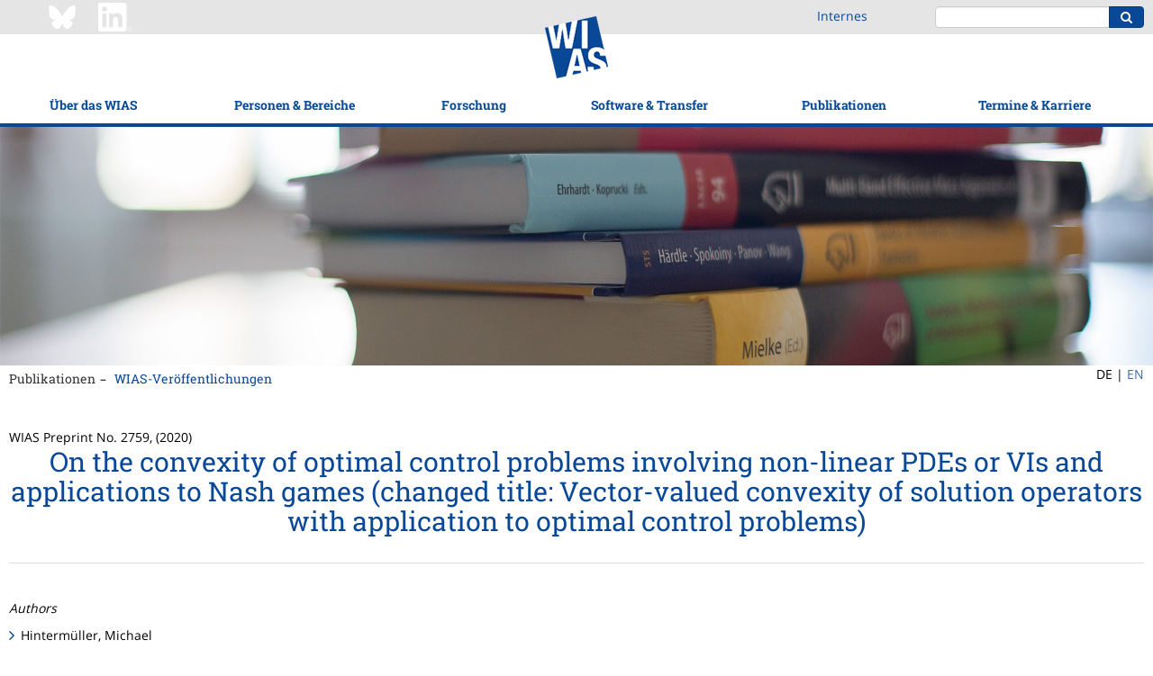

--- FILE ---
content_type: text/html;charset=ISO-8859-1
request_url: https://wias-berlin.de/publications/wias-publ/run.jsp?lang=0&template=abstract&type=Preprint&year=2020&number=2759
body_size: 39135
content:
<!DOCTYPE html>
<html lang="de">
<head>
<title>WIAS Publications List</title>
<meta http-equiv="X-UA-Compatible" content="IE=edge,chrome=1">
<meta http-equiv="content-type" content="text/html; charset=utf-8"/>
<meta name="viewport" content="width=device-width, initial-scale=1">
<link href="/layout3/fonts/Font-Awesome/css/font-awesome.min.css" rel="stylesheet">
<link rel="stylesheet" href="/layout3/css/main.css">
<link rel="shortcut icon" type="image/x-icon" href="/layout3/img/favicon.ico" />
<!-- start of user page head -->
<link rel="SCHEMA.dc" href="http://purl.org/metadata/dublin_core_elements"/>
<link rel="SCHEMA.msc91" href="http://www.ams.org/msc/"/>
<link rel="SCHEMA.msc00" href="http://www.ams.org/msc/"/>
<link rel="SCHEMA.msc10" href="http://www.ams.org/msc/"/>
<link rel="SCHEMA.msc20" href="http://www.ams.org/msc/"/>
<script src='https://cdn.mathjax.org/mathjax/latest/MathJax.js?config=TeX-AMS-MML_HTMLorMML'></script>
<meta name="citation_title" content="On the convexity of optimal control problems involving non-linear PDEs or VIs and applications to Nash games (changed title: Vector-valued convexity of solution operators with application to optimal control problems)"/>
<meta name="citation_author" content="Hintermueller, Michael"/>
<meta name="citation_author" content="Stengl, Steven-Marian"/>
<meta name="citation_publication_date" content="2020/09/29"/>
<meta name="DC.Creator.PersonalName" content="Hintermueller, Michael"/>
<meta name="DC.Creator.PersonalName" content="Stengl, Steven-Marian"/>
<meta name="DC.Subject.MscPrimary" content="(SCHEME=msc10) 06B99"/>
<meta name="DC.Subject.MscSecondary" content="(SCHEME=msc10) 49K21"/>
<meta name="DC.Subject.Msc" content="(SCHEME=msc10) 06B99"/>
<meta name="DC.Subject.Msc" content="(SCHEME=msc10) 49K21"/>
<meta name="DC.Subject.Msc" content="(SCHEME=msc10) 47H04 49J40"/>
<meta name="DC.Description.Abstract" content="(SCHEME=url) #abstract"/>
<meta name="DC.Format" content="text/html"/>
<meta name="DC.Identifier" content="(SCHEME=url)https://www.wias-berlin.de/preprint/2759/wias_preprints_2759.pdf"/>
<meta name="DC.Source" content="Weierstrass Institute for Applied Analysis and Stochastics: Preprint 2759"/>
<meta name="DC.Subject.Topic" content="Mathematics"/>
<meta name="DC.Type" content="Preprint"/>
<meta name="DC.Subject" content="PDE-constrained optimization, K-Convexity, set-valued analysis, subdifferential, semilinear elliptic, PDEs, variational inequality"/>
<!-- end of user page head -->
</head>
<body>
<!-- WIASHeader.getPath pathName = /publications/wias-publ/run.jsp -->
<!-- WIASHeader.getPath p = [4, 1] -->
<!-- WIASHeader.getPath l1Selected = 4 -->
<!-- WIASHeader.getPath l2Selected = 1 -->
<nav class="pushy pushy-left">
	<ul class="nav nav-mobile">
		<li><a href="/?lang=0" title="WIAS">Home</a></li>
		<li class="submenu">
			<a href="/about/mission.jsp?lang=0">&Uuml;ber das WIAS</a>
			<ul>
				<li><a href="/about/mission.jsp?lang=0">Mission</a></li>
				<li><a href="/about/facts.jsp?lang=0">Zahlen &amp; Fakten</a></li>
				<li><a href="/about/structure/organigramm.html?lang=0">Organisationsstruktur</a></li>
				<li><a href="/about/board.jsp?lang=0">Wissenschaftlicher Beirat</a></li>
				<li class="submenu">
					<a href="/about/GS/index.jsp?lang=0">Unterst&uuml;tzung f&uuml;r Mitarbeitende</a>
					<ul>
						<li><a href="/about/GS/node1.jsp?lang=0">Gleichstellung</a></li>
						<li><a href="/about/GS/node2.jsp?lang=0">Work-Life Balance</a></li>
						<li><a href="/about/diversity/?lang=0">Diversit&auml;t</a></li>
						<li><a href="/about/welcome/index.jsp?lang=0">Infos f&uuml;r neue Mitarbeitende</a></li>
					</ul>
				</li>
				<li class="submenu">
					<a href="/about/history.jsp?lang=0">Geschichte</a>
					<ul>
						<li><a href="/about/history1.jsp?lang=0">Vorg&auml;ngerinstitute</a></li>
						<li><a href="/about/history2.jsp?lang=0">WIAS (ab 1992)</a></li>
						<li><a href="/about/weierstrass/cv.jsp?lang=0">Karl Weierstra&szlig;</a></li>
					</ul>
				</li>
				<li class="submenu">
					<a href="/contact/index.jsp?lang=0">Kontakt &amp; Anfahrt</a>
					<ul>
						<li><a href="/contact/index.jsp?lang=0">Kontakt &amp; Standort</a></li>
						<li><a href="/about/visitors/index.jsp?lang=0">Anreise</a></li>
					</ul>
				</li>
			</ul>
		</li>
		<li class="submenu">
			<a href="/contact/staff/index.jsp?lang=0">Personen &amp; Bereiche</a>
			<ul>
				<li><a href="/contact/staff/index.jsp?lang=0">Mitarbeitende</a></li>
				<li><a href="/contact/nostaff.jsp?act=y&isGuests=n&amp;lang=0">Stipendiat(inn)en</a></li>
				<li><a href="/contact/nostaff.jsp?act=y&isGuests=y&amp;lang=0">G&auml;ste</a></li>
				<li><a href="/contact/nonresident/index.jsp?lang=0#honorary_members">Ehrenmitglieder</a></li>
				<li><a href="/contact/nonresident/index.jsp?lang=0#assoc_sci">Assoziierte Wissenschaftler(innen)</a></li>
				<li><a href="/contact/alumni/index.jsp?lang=0">WIAS-Alumni</a></li>
				<li class="submenu">
					<a href="/contact/staff/index.jsp?lang=0">Nichtwissenschaftliche Bereiche</a>
					<ul>
						<li><a href="/services/directorsoffice/index.jsp?lang=0">Direktorat</a></li>
						<li><a href="/services/administration/index.jsp?lang=0">Verwaltung</a></li>
						<li><a href="/imu/index.jsp?lang=0">IMU-Sekretariat</a></li>
						<li><a href="/computing/index.jsp?lang=0">Rechentechnik</a></li>
					</ul>
				</li>
			</ul>
		</li>
		<li class="submenu">
			<a href="/research/index.jsp?lang=0">Forschung</a>
			<ul>
				<li><a href="/research/index.jsp?lang=0">&Uuml;bersicht</a></li>
				<li><a href="/research/highlights/index.jsp?lang=0">H&ouml;hepunkte</a></li>
				<li class="submenu">
					<a href="/research/mfs/index.jsp?lang=0">Hauptanwendungsgebiete</a>
					<ul>
						<li><a href="/research/mfs/energy/index.jsp?lang=0">Energie: Technologie, M&auml;rkte, Netzwerke</a></li>
						<li><a href="/research/mfs/trans-cont/index.jsp?lang=0">Str&ouml;mung und Transport</a></li>
						<li><a href="/research/mfs/phase-tran/index.jsp?lang=0">Materialmodellierung</a></li>
						<li><a href="/research/mfs/nano-el/index.jsp?lang=0">Quanten- und Optoelektronik</a></li>
						<li><a href="/research/mfs/optim/index.jsp?lang=0">Optimierung und Steuerung in Technik und Wirtschaft</a></li>
						<li><a href="/research/mfs/biomed/index.jsp?lang=0">Quantitative Biomedizin</a></li>
					</ul>
				</li>
				<li class="submenu">
					<a href="/research/rgs/index.jsp?lang=0">Forschungsgruppen</a>
					<ul>
						<li><a href="/research/rgs/fg1/index.jsp?lang=0">Partielle Differentialgleichungen</a></li>
						<li><a href="/research/rgs/fg2/index.jsp?lang=0">Laserdynamik</a></li>
						<li><a href="/research/rgs/fg3/index.jsp?lang=0">Numerische Mathematik und Wissenschaftliches Rechnen</a></li>
						<li><a href="/research/rgs/fg4/index.jsp?lang=0">Nichtlineare Optimierung und Inverse Probleme</a></li>
						<li><a href="/research/rgs/fg5/index.jsp?lang=0">Stochastische Systeme mit Wechselwirkung</a></li>
						<li><a href="/research/rgs/fg6/index.jsp?lang=0">Stochastische Algorithmen und Nichtparametrische Statistik</a></li>
						<li><a href="/research/rgs/fg7/index.jsp?lang=0">Thermodynamische Modellierung und Analyse von Phasen&uuml;berg&auml;ngen</a></li>
						<li><a href="/research/rgs/fg8/index.jsp?lang=0">Nichtglatte Variationsprobleme und Operatorgleichungen</a></li>
					</ul>
				</li>
				<li class="submenu">
					<a href="/research/lgs/index.jsp?lang=0">Flexible Forschungsplattform</a>
					<ul>
						<li><a href="/research/ws/w2/index.jsp?lang=0">Datengetriebene Optimierung und Steuerung</a></li>
						<li><a href="/research/ws/w3/index.jsp?lang=0">Erhaltungss&auml;tze und Bilanzgleichungen f&uuml;r Multikomponentensysteme</a></li>
						<li><a href="/research/lgs/lg5/index.jsp?lang=0">Numerische Methoden f&uuml;r innovative Halbleiter-Bauteile</a></li>
						<li><a href="/research/lgs/lg6/index.jsp?lang=0">Probabilistische Methoden f&uuml;r dynamische Kommunikationsnetzwerke</a></li>
						<li><a href="/research/fps/fp2/index.jsp?lang=0">Simulation von Halbleiterbauelementen f&uuml;r Quantentechnologien</a></li>
						<li><a href="/research/lgs/further.jsp?lang=0"><i>Ehemalige Gruppen</i></a></li>
					</ul>
				</li>
				<li><a href="/research/topics.jsp?lang=0">Forschungsthemen</a></li>
				<li><a href="/projects/index.jsp?lang=0">Gef&ouml;rderte Projekte</a></li>
				<li class="submenu">
					<a href="/research/Leibniz-MMS/index.jsp?lang=0">Leibniz-Netzwerk MMS</a>
					<ul>
						<li><a href="/research/Leibniz-MMS/index.jsp?lang=0">Hintergrund</a></li>
						<li><a href="/research/Leibniz-MMS/MMSLeibniz.jsp?lang=0">MMS@Leibniz</a></li>
						<li><a href="/research/Leibniz-MMS/Events.jsp?lang=0">Veranstaltungen</a></li>
						<li><a href="/research/Leibniz-MMS/call-seed-money.jsp?lang=0">MMS Seed Money Grants</a></li>
						<li><a href="/research/Leibniz-MMS/Netzwerkpartner.jsp?lang=0">Netzwerkpartner</a></li>
						<li><a href="/research/Leibniz-MMS/Kooperationen.jsp?lang=0">Kooperationen</a></li>
					</ul>
				</li>
				<li class="submenu">
					<a href="/research/resp/index.jsp?lang=0">Gute wissenschaftliche Praxis</a>
					<ul>
						<li><a href="/research/resp/index.jsp?lang=0">&Uuml;bersicht</a></li>
						<li><a href="/research/resp/ow.jsp?lang=0">Ombudswesen</a></li>
						<li><a href="/research/KEF/index.jsp?lang=0">Sicherheitsrelevante Forschung</a></li>
						<li><a href="/research/RDM/index.jsp?lang=0">Forschungsdatenmanagement</a></li>
						<li><a href="/about/leadership.jsp?lang=0">F&uuml;hrungsleitbild</a></li>
					</ul>
				</li>
			</ul>
		</li>
		<li class="submenu">
			<a href="/software/index.jsp?lang=0">Software &amp; Transfer</a>
			<ul>
				<li><a href="/software/index.jsp?lang=0">WIAS-Software</a></li>
				<li class="submenu">
					<a href="/consulting/index.jsp?lang=0">Kooperation und Beratung</a>
					<ul>
						<li><a href="/consulting/index.jsp?lang=0">&Uuml;bersicht</a></li>
						<li><a href="/consulting/approach.jsp?lang=0">Vorgehensweise</a></li>
						<li><a href="/consulting/examples.jsp?lang=0">Fallbeispiele</a></li>
						<li><a href="/consulting/offers.jsp?lang=0">Technologiesteckbriefe</a></li>
					</ul>
				</li>
				<li class="submenu">
					<a href="/spinoffs/index.jsp?lang=0">Ausgr&uuml;ndungen</a>
					<ul>
						<li><a href="/spinoffs/index.jsp?lang=0">Verwertung durch Ausgr&uuml;ndung</a></li>
						<li><a href="/spinoffs/MSim/index.jsp?lang=0">m4sim</a></li>
						<li><a href="/spinoffs/rDesign/index.jsp?lang=0">rDesign (jetzt Rafinex)</a></li>
					</ul>
				</li>
				<li class="submenu">
					<a href="/transfer/index.jsp?lang=0">Wissenstransfer</a>
					<ul>
						<li><a href="/transfer/index.jsp?lang=0">Kommunikation</a></li>
						<li><a href="/transfer/highlights/index.jsp?lang=0">WIAS-Stories</a></li>
						<li><a href="/transfer/movies/index.jsp?lang=0">Filme/Mitschnitte</a></li>
						<li class="submenu">
							<a href="/transfer/MeJ/index.jsp?lang=0">Sch&uuml;ler-Workshops</a>
							<ul>
								<li><a href="/transfer/MeJ/index.jsp?lang=0">MATh.en.JEANS (Konzept)</a></li>
								<li><a href="/transfer/MeJ/mejkonferenz25/index.jsp?lang=0">MATh.en.JEANS-Konferenz 2025</a></li>
							</ul>
						</li>
					</ul>
				</li>
				<li><a href="/lectures/index.jsp?lang=0">Lehre</a></li>
			</ul>
		</li>
		<li class="submenu">
			<a href="/publications/refereed/index.jsp?lang=0">Publikationen</a>
			<ul>
				<li><a href="/publications/refereed/index.jsp?lang=0">Referierte Publikationen</a></li>
				<li><a href="/publications/wias-publ/index.jsp?lang=0">WIAS-Ver&ouml;ffentlichungen</a></li>
				<li><a href="/publications/external/index.jsp?lang=0">Preprints im Fremdverlag</a></li>
				<li><a href="/publications/theses/index.jsp?lang=0">Dissertationen &amp; Habilitationen</a></li>
				<li><a href="/services/library/index.jsp?lang=0">Bibliothek</a></li>
			</ul>
		</li>
		<li class="submenu">
			<a href="/events/events/index.jsp?lang=0">Termine &amp; Karriere</a>
			<ul>
				<li class="submenu">
					<a href="/events/events/index.jsp?lang=0">Veranstaltungen</a>
					<ul>
						<li><a href="/events/events/index.jsp?lang=0">&Uuml;berblick</a></li>
						<li><a href="/seminars/index.jsp?lang=0">Forschungsseminare</a></li>
						<li><a href="/workshops/index.jsp?lang=0">Workshops</a></li>
						<li><a href="/events/mathcal.jsp?lang=0">Mathematischer Kalender Berlin/Potsdam</a></li>
					</ul>
				</li>
				<li><a href="/jobs/index.jsp?lang=0">Stellenangebote</a></li>
				<li class="submenu">
					<a href="/about/GS/IRunge/index.jsp?lang=0">Iris-Runge-Programm</a>
					<ul>
						<li><a href="/about/GS/IRunge/index.jsp?lang=0">&Uuml;bersicht</a></li>
						<li><a href="/about/GS/IRunge/postdoc/index.jsp?lang=0">Postdoc-Programm</a></li>
						<li><a href="/about/GS/IRunge/master/index.jsp?lang=0">Masterandinnen-Programm</a></li>
					</ul>
				</li>
				<li><a href="/about/matsebild.jsp?lang=0">Ausbildung</a></li>
			</ul>
		</li>
		<li><a href="/intern/wias/index.jsp?lang=0" title="Staff Only">Internes</a></li>
	</ul>
</nav>
<div class="site-overlay"></div>
<div class="push">
<header>
	<div class="topbar">
		<div class="container-fluid content-width">
			<div class="row">
				<div class="hidden-xs hidden-sm col-md-3 col-md-offset-1" style="padding:3px 0;">
					<a href="https://bsky.app/profile/weierstrassinst.bsky.social/" ><img src="/about/social/Bluesky_Logo_white.png" width="32" height="32" style="margin-right: 20px;"></a>
					<a href="https://www.linkedin.com/company/weierstrass-institute/" ><img src="/about/social/Linkedin_Logo_wht.png" width="37" height="32"></a>
				</div>
				<div class="hidden-xs hidden-sm col-md-1 col-md-offset-13" style="padding:8px 0;">
						<a href="/intern/wias/index.jsp?lang=0" title="Staff Only">Internes</a>
				</div>
				<div class="col-xs-4 visible-xs visible-sm">
					<div class="menu-btn">
						<div class="inner"></div>
					</div>
				</div>
				<div class="col-xs-7 visible-xs visible-sm" style="padding:3px 0;">
					<a href="https://www.linkedin.com/company/weierstrass-institute/" ><img src="/about/social/Linkedin_Logo_wht.png" width="37" height="32"></a>
				</div>
				<div class="col-xs-13 col-md-5 col-md-offset-1">
					<div class="pull-right">
						<form action="https://www.google.com/search" class="form-inline search-form">
							<div class="form-group">
								<div class="input-group">
									<input type="text" class="form-control" name="q" value="                                                                    site:www.wias-berlin.de">
									<input type="hidden" name="hl" value="de">
									<input type="hidden" name="safe" value="vss">
									<span class="input-group-btn">
										<button class="btn btn-primary" type="submit"><i class="fa fa-search"></i></button>
									</span>
								</div>
							</div>
						</form>
					</div>
				</div>
			</div>
		</div>
	</div>
	<div class="navbar">
		<div class="container-fluid content-width">
			<a class="logo-tablet" href="/"><img src="/layout3/img/logo-tablet.png" alt=""/></a>
		</div>
		<div class="container-fluid content-width">
			<ul class="nav nav-main">
				<li class="dropdown dropdown-open-right">
					<a href="/about/mission.jsp?lang=0" data-toggle="dropdown">&Uuml;ber das WIAS</a>
					<ul class="dropdown-menu">
						<li><a href="/about/mission.jsp?lang=0">Mission</a></li>
						<li><a href="/about/facts.jsp?lang=0">Zahlen &amp; Fakten</a></li>
						<li><a href="/about/structure/organigramm.html?lang=0">Organisationsstruktur</a></li>
						<li><a href="/about/board.jsp?lang=0">Wissenschaftlicher Beirat</a></li>
						<li>
							<a href="/about/GS/index.jsp?lang=0" class="trigger" >Unterst&uuml;tzung f&uuml;r Mitarbeitende <span class="trigger fa fa-chevron-right"></span></a>
							<ul class="dropdown-menu sub-menu pull-left">
								<li><a href="/about/GS/node1.jsp?lang=0">Gleichstellung</a></li>
								<li><a href="/about/GS/node2.jsp?lang=0">Work-Life Balance</a></li>
								<li><a href="/about/diversity/?lang=0">Diversit&auml;t</a></li>
								<li><a href="/about/welcome/index.jsp?lang=0">Infos f&uuml;r neue Mitarbeitende</a></li>
							</ul>
						</li>
						<li>
							<a href="/about/history.jsp?lang=0" class="trigger" >Geschichte <span class="trigger fa fa-chevron-right"></span></a>
							<ul class="dropdown-menu sub-menu pull-left">
								<li><a href="/about/history1.jsp?lang=0">Vorg&auml;ngerinstitute</a></li>
								<li><a href="/about/history2.jsp?lang=0">WIAS (ab 1992)</a></li>
								<li><a href="/about/weierstrass/cv.jsp?lang=0">Karl Weierstra&szlig;</a></li>
							</ul>
						</li>
						<li>
							<a href="/contact/index.jsp?lang=0" class="trigger" >Kontakt &amp; Anfahrt <span class="trigger fa fa-chevron-right"></span></a>
							<ul class="dropdown-menu sub-menu pull-left">
								<li><a href="/contact/index.jsp?lang=0">Kontakt &amp; Standort</a></li>
								<li><a href="/about/visitors/index.jsp?lang=0">Anreise</a></li>
							</ul>
						</li>
					</ul>
				</li>
				<li class="dropdown dropdown-open-right">
					<a href="/contact/staff/index.jsp?lang=0" data-toggle="dropdown">Personen &amp; Bereiche</a>
					<ul class="dropdown-menu">
						<li><a href="/contact/staff/index.jsp?lang=0">Mitarbeitende</a></li>
						<li><a href="/contact/nostaff.jsp?act=y&isGuests=n&amp;lang=0">Stipendiat(inn)en</a></li>
						<li><a href="/contact/nostaff.jsp?act=y&isGuests=y&amp;lang=0">G&auml;ste</a></li>
						<li><a href="/contact/nonresident/index.jsp?lang=0#honorary_members">Ehrenmitglieder</a></li>
						<li><a href="/contact/nonresident/index.jsp?lang=0#assoc_sci">Assoziierte Wissenschaftler(innen)</a></li>
						<li><a href="/contact/alumni/index.jsp?lang=0">WIAS-Alumni</a></li>
						<li>
							<a href="/contact/staff/index.jsp?lang=0" class="trigger" >Nichtwissenschaftliche Bereiche <span class="trigger fa fa-chevron-right"></span></a>
							<ul class="dropdown-menu sub-menu pull-left">
								<li><a href="/services/directorsoffice/index.jsp?lang=0">Direktorat</a></li>
								<li><a href="/services/administration/index.jsp?lang=0">Verwaltung</a></li>
								<li><a href="/imu/index.jsp?lang=0">IMU-Sekretariat</a></li>
								<li><a href="/computing/index.jsp?lang=0">Rechentechnik</a></li>
							</ul>
						</li>
					</ul>
				</li>
				<li class="dropdown dropdown-open-right">
					<a href="/research/index.jsp?lang=0" data-toggle="dropdown">Forschung</a>
					<ul class="dropdown-menu">
						<li><a href="/research/index.jsp?lang=0">&Uuml;bersicht</a></li>
						<li><a href="/research/highlights/index.jsp?lang=0">H&ouml;hepunkte</a></li>
						<li>
							<a href="/research/mfs/index.jsp?lang=0" class="trigger" >Hauptanwendungsgebiete <span class="trigger fa fa-chevron-right"></span></a>
							<ul class="dropdown-menu sub-menu pull-left">
								<li><a href="/research/mfs/energy/index.jsp?lang=0">Energie: Technologie, M&auml;rkte, Netzwerke</a></li>
								<li><a href="/research/mfs/trans-cont/index.jsp?lang=0">Str&ouml;mung und Transport</a></li>
								<li><a href="/research/mfs/phase-tran/index.jsp?lang=0">Materialmodellierung</a></li>
								<li><a href="/research/mfs/nano-el/index.jsp?lang=0">Quanten- und Optoelektronik</a></li>
								<li><a href="/research/mfs/optim/index.jsp?lang=0">Optimierung und Steuerung in Technik und Wirtschaft</a></li>
								<li><a href="/research/mfs/biomed/index.jsp?lang=0">Quantitative Biomedizin</a></li>
							</ul>
						</li>
						<li>
							<a href="/research/rgs/index.jsp?lang=0" class="trigger" >Forschungsgruppen <span class="trigger fa fa-chevron-right"></span></a>
							<ul class="dropdown-menu sub-menu pull-left">
								<li><a href="/research/rgs/fg1/index.jsp?lang=0">Partielle Differentialgleichungen</a></li>
								<li><a href="/research/rgs/fg2/index.jsp?lang=0">Laserdynamik</a></li>
								<li><a href="/research/rgs/fg3/index.jsp?lang=0">Numerische Mathematik und Wissenschaftliches Rechnen</a></li>
								<li><a href="/research/rgs/fg4/index.jsp?lang=0">Nichtlineare Optimierung und Inverse Probleme</a></li>
								<li><a href="/research/rgs/fg5/index.jsp?lang=0">Stochastische Systeme mit Wechselwirkung</a></li>
								<li><a href="/research/rgs/fg6/index.jsp?lang=0">Stochastische Algorithmen und Nichtparametrische Statistik</a></li>
								<li><a href="/research/rgs/fg7/index.jsp?lang=0">Thermodynamische Modellierung und Analyse von Phasen&uuml;berg&auml;ngen</a></li>
								<li><a href="/research/rgs/fg8/index.jsp?lang=0">Nichtglatte Variationsprobleme und Operatorgleichungen</a></li>
							</ul>
						</li>
						<li>
							<a href="/research/lgs/index.jsp?lang=0" class="trigger" >Flexible Forschungsplattform <span class="trigger fa fa-chevron-right"></span></a>
							<ul class="dropdown-menu sub-menu pull-left">
								<li><a href="/research/ws/w2/index.jsp?lang=0">Datengetriebene Optimierung und Steuerung</a></li>
								<li><a href="/research/ws/w3/index.jsp?lang=0">Erhaltungss&auml;tze und Bilanzgleichungen f&uuml;r Multikomponentensysteme</a></li>
								<li><a href="/research/lgs/lg5/index.jsp?lang=0">Numerische Methoden f&uuml;r innovative Halbleiter-Bauteile</a></li>
								<li><a href="/research/lgs/lg6/index.jsp?lang=0">Probabilistische Methoden f&uuml;r dynamische Kommunikationsnetzwerke</a></li>
								<li><a href="/research/fps/fp2/index.jsp?lang=0">Simulation von Halbleiterbauelementen f&uuml;r Quantentechnologien</a></li>
								<li><a href="/research/lgs/further.jsp?lang=0"><i>Ehemalige Gruppen</i></a></li>
							</ul>
						</li>
						<li><a href="/research/topics.jsp?lang=0">Forschungsthemen</a></li>
						<li><a href="/projects/index.jsp?lang=0">Gef&ouml;rderte Projekte</a></li>
						<li>
							<a href="/research/Leibniz-MMS/index.jsp?lang=0" class="trigger" >Leibniz-Netzwerk MMS <span class="trigger fa fa-chevron-right"></span></a>
							<ul class="dropdown-menu sub-menu pull-left">
								<li><a href="/research/Leibniz-MMS/index.jsp?lang=0">Hintergrund</a></li>
								<li><a href="/research/Leibniz-MMS/MMSLeibniz.jsp?lang=0">MMS@Leibniz</a></li>
								<li><a href="/research/Leibniz-MMS/Events.jsp?lang=0">Veranstaltungen</a></li>
								<li><a href="/research/Leibniz-MMS/call-seed-money.jsp?lang=0">MMS Seed Money Grants</a></li>
								<li><a href="/research/Leibniz-MMS/Netzwerkpartner.jsp?lang=0">Netzwerkpartner</a></li>
								<li><a href="/research/Leibniz-MMS/Kooperationen.jsp?lang=0">Kooperationen</a></li>
							</ul>
						</li>
						<li>
							<a href="/research/resp/index.jsp?lang=0" class="trigger" >Gute wissenschaftliche Praxis <span class="trigger fa fa-chevron-right"></span></a>
							<ul class="dropdown-menu sub-menu pull-left">
								<li><a href="/research/resp/index.jsp?lang=0">&Uuml;bersicht</a></li>
								<li><a href="/research/resp/ow.jsp?lang=0">Ombudswesen</a></li>
								<li><a href="/research/KEF/index.jsp?lang=0">Sicherheitsrelevante Forschung</a></li>
								<li><a href="/research/RDM/index.jsp?lang=0">Forschungsdatenmanagement</a></li>
								<li><a href="/about/leadership.jsp?lang=0">F&uuml;hrungsleitbild</a></li>
							</ul>
						</li>
					</ul>
				</li>
				<li class="logo-desktop"><a href="/"><img src="/layout3/img/logo-main.png" alt=""/></a></li>
				<li class="dropdown dropdown-open-right">
					<a href="/software/index.jsp?lang=0" data-toggle="dropdown">Software &amp; Transfer</a>
					<ul class="dropdown-menu">
						<li><a href="/software/index.jsp?lang=0">WIAS-Software</a></li>
						<li>
							<a href="/consulting/index.jsp?lang=0" class="trigger" >Kooperation und Beratung <span class="trigger fa fa-chevron-right"></span></a>
							<ul class="dropdown-menu sub-menu pull-left">
								<li><a href="/consulting/index.jsp?lang=0">&Uuml;bersicht</a></li>
								<li><a href="/consulting/approach.jsp?lang=0">Vorgehensweise</a></li>
								<li><a href="/consulting/examples.jsp?lang=0">Fallbeispiele</a></li>
								<li><a href="/consulting/offers.jsp?lang=0">Technologiesteckbriefe</a></li>
							</ul>
						</li>
						<li>
							<a href="/spinoffs/index.jsp?lang=0" class="trigger" >Ausgr&uuml;ndungen <span class="trigger fa fa-chevron-right"></span></a>
							<ul class="dropdown-menu sub-menu pull-left">
								<li><a href="/spinoffs/index.jsp?lang=0">Verwertung durch Ausgr&uuml;ndung</a></li>
								<li><a href="/spinoffs/MSim/index.jsp?lang=0">m4sim</a></li>
								<li><a href="/spinoffs/rDesign/index.jsp?lang=0">rDesign (jetzt Rafinex)</a></li>
							</ul>
						</li>
						<li>
							<a href="/transfer/index.jsp?lang=0" class="trigger" >Wissenstransfer <span class="trigger fa fa-chevron-right"></span></a>
							<ul class="dropdown-menu sub-menu pull-left">
								<li><a href="/transfer/index.jsp?lang=0">Kommunikation</a></li>
								<li><a href="/transfer/highlights/index.jsp?lang=0">WIAS-Stories</a></li>
								<li><a href="/transfer/movies/index.jsp?lang=0">Filme/Mitschnitte</a></li>
								<li>
									<a href="/transfer/MeJ/index.jsp?lang=0" class="trigger" >Sch&uuml;ler-Workshops <span class="trigger fa fa-chevron-right"></span></a>
									<ul class="dropdown-menu sub-menu pull-left">
										<li><a href="/transfer/MeJ/index.jsp?lang=0">MATh.en.JEANS (Konzept)</a></li>
										<li><a href="/transfer/MeJ/mejkonferenz25/index.jsp?lang=0">MATh.en.JEANS-Konferenz 2025</a></li>
									</ul>
								</li>
							</ul>
						</li>
						<li><a href="/lectures/index.jsp?lang=0">Lehre</a></li>
					</ul>
				</li>
				<li class="dropdown dropdown-open-left">
					<a href="/publications/refereed/index.jsp?lang=0" data-toggle="dropdown">Publikationen</a>
					<ul class="dropdown-menu">
						<li><a href="/publications/refereed/index.jsp?lang=0">Referierte Publikationen</a></li>
						<li><a href="/publications/wias-publ/index.jsp?lang=0">WIAS-Ver&ouml;ffentlichungen</a></li>
						<li><a href="/publications/external/index.jsp?lang=0">Preprints im Fremdverlag</a></li>
						<li><a href="/publications/theses/index.jsp?lang=0">Dissertationen &amp; Habilitationen</a></li>
						<li><a href="/services/library/index.jsp?lang=0">Bibliothek</a></li>
					</ul>
				</li>
				<li class="dropdown dropdown-open-left">
					<a href="/events/events/index.jsp?lang=0" data-toggle="dropdown">Termine &amp; Karriere</a>
					<ul class="dropdown-menu">
						<li>
							<a href="/events/events/index.jsp?lang=0" class="trigger" >Veranstaltungen <span class="trigger fa fa-chevron-right"></span></a>
							<ul class="dropdown-menu sub-menu pull-left">
								<li><a href="/events/events/index.jsp?lang=0">&Uuml;berblick</a></li>
								<li><a href="/seminars/index.jsp?lang=0">Forschungsseminare</a></li>
								<li><a href="/workshops/index.jsp?lang=0">Workshops</a></li>
								<li><a href="/events/mathcal.jsp?lang=0">Mathematischer Kalender Berlin/Potsdam</a></li>
							</ul>
						</li>
						<li><a href="/jobs/index.jsp?lang=0">Stellenangebote</a></li>
						<li>
							<a href="/about/GS/IRunge/index.jsp?lang=0" class="trigger" >Iris-Runge-Programm <span class="trigger fa fa-chevron-right"></span></a>
							<ul class="dropdown-menu sub-menu pull-left">
								<li><a href="/about/GS/IRunge/index.jsp?lang=0">&Uuml;bersicht</a></li>
								<li><a href="/about/GS/IRunge/postdoc/index.jsp?lang=0">Postdoc-Programm</a></li>
								<li><a href="/about/GS/IRunge/master/index.jsp?lang=0">Masterandinnen-Programm</a></li>
							</ul>
						</li>
						<li><a href="/about/matsebild.jsp?lang=0">Ausbildung</a></li>
					</ul>
				</li>
			</ul>
		</div>
	</div>
</header>
<div class="visual"><img src="/layout3/img/visuals/vb_wias_8877.jpg" alt="" width="100%"/>
</div>
<div class="container-fluid content-width">
	<div class="row">
		<div class="col-xs-24 col-sm-21">
			<ul class="nav nav-breadcrumb">
				<li><a href="/publications/refereed/index.jsp?lang=0">Publikationen</a></li>
				<li><a href="/publications/wias-publ/index.jsp?lang=0">WIAS-Ver&ouml;ffentlichungen</a></li>
			</ul>
		</div>
		<div class="col-md-2 col-md-offset-22" style="float:none;">
			<ul class="nav nav-lang">
				<li>DE&nbsp;| </li>
				<li><a href="/publications/wias-publ/run.jsp?lang=1&template=abstract&type=Preprint&year=2020&number=2759">EN</a></li>
			</ul>
		</div>
	</div>
</div>
<div class="main-content">
	<div class="container-fluid content-width">
			<div class="row">
				<div class="col-md-24">
<!-- start of user page body -->


WIAS Preprint No. 2759, (2020)
<h1>On the convexity of optimal control problems involving non-linear PDEs or VIs and applications to Nash games (changed title: Vector-valued convexity of solution operators with application to optimal control problems)</h1>
<hr noshade="noshade" size="1"/><br/>
<p><em>Authors</em></p>
<ul>
<li>Hinterm&uuml;ller, Michael<br/><small>ORCID: 0000-0001-9471-2479</small></li>
<li>Stengl, Steven-Marian</li>
</ul>
<p><em>2010 Mathematics Subject Classification</em></p>
<ul><li>06B99 49K21 47H04 49J40</li></ul>

<p><em>Keywords</em></p>
<ul><li>PDE-constrained optimization, K-Convexity, set-valued analysis, subdifferential, semilinear elliptic, PDEs, variational inequality</li></ul>
<!--DOI-->
<p><em>DOI</em></p>
<p><a href="http://dx.doi.org/10.20347/WIAS.PREPRINT.2759">10.20347/WIAS.PREPRINT.2759</a></p>
<!--/DOI-->

<!--Abstract-->
<p><em>Abstract</em></p>
<p><a name="abstract"></a>Generalized Nash equilibrium problems in function spaces involving PDEs are considered. One of the central issues arising in this context is the question of existence, which requires the topological characterization of the set of minimizers for each player of the associated Nash game. In this paper, we propose conditions on the operator and the functional that guarantee the reduced formulation to be a convex minimization problem. Subsequently, we generalize results of convex analysis to derive optimality systems also for non-smooth operators. Our theoretical findings are illustrated by examples.</p>
<!--/Abstract-->




<!--documents-->
<p><em>Download Documents</em></p>
<ul>
<li><a href="https://www.wias-berlin.de/preprint/2759/wias_preprints_2759_20200911.pdf">PDF</a> Version of September 11, 2020 (381 kByte)</li>
<li><a href="https://www.wias-berlin.de/preprint/2759/wias_preprints_2759_20211117.pdf">PDF</a> Version of November 17, 2021 (338 kByte)</li>





</ul>
<!--/documents-->

<!-- end of user page body -->
			</div>
		</div>
	</div>
</div>
<footer>
	<div class="brands">
		<div class="skewed-bg"></div>
		<div class="container-fluid content-width">
			<div class="row">
				<div class="col-xs-20 col-xs-push-2 col-md-24 col-md-push-0">
					<hr>
				</div>
			</div>
			<div class="row">
				<div class="col-xs-20 col-xs-push-2 col-md-5 col-md-push-0">
					<dl>
						<dt>Mitglied der Leibniz-Gemeinschaft</dt>
						<dd><a href="https://www.leibniz-gemeinschaft.de/"><img src="/layout3/img/brands/logo-1.png" alt=""/></a></dd>
					</dl>
				</div>
				<div class="col-xs-20 col-xs-push-2 col-md-5 col-md-push-0">
					<dl>
						<dt>Teil des Forschungsverbundes Berlin e.V.</dt>
						<dd><a href="https://www.fv-berlin.de/"><img src="/layout3/img/brands/logo-2.png" alt=""/></a></dd>
					</dl>
				</div>
				<div class="col-xs-20 col-xs-push-2 col-md-5 col-md-push-0">
					<dl>
						<dt>Sitz des Sekretariats der International Mathematical Union</dt>
						<dd><a href="https://www.mathunion.org/"><img src="/layout3/img/brands/logo-3.png" alt=""/></a></dd>
					</dl>
				</div>
				<div class="col-xs-20 col-xs-push-2 col-md-5 col-md-push-0">
					<dl>
						<dt>Sitz der Gesch&auml;ftsstelle der Deutschen Mathematiker-Vereinigung</dt>
						<dd><a href="https://dmv.mathematik.de/"><img src="/layout3/img/brands/logo-4.png" alt=""/></a></dd>
					</dl>
				</div>
				<div class="col-xs-20 col-xs-push-2 col-md-4 col-md-push-0">
					<dl>
						<dt>Tr&auml;ger des Zertifikates audit berufundfamilie</dt>
						<dd><a href="https://www.berufundfamilie.de/"><img src="/layout3/img/brands/logo-5.png" alt=""/></a></dd>
					</dl>
				</div>
			</div>
		</div>
	</div>
	<div class="links">
		<div class="container-fluid content-width" style="color: #FFFFFF;">
			<div class="row footer-logo">
				<div class="col-sm-24">
					<a href="/"><img alt="WIAS Logo" src="/layout3/img/logo-footer.png"></a>
				</div>
			</div>
			<div class="row">
				<div class="col-sm-8 col-md-6 equal-height-footer">
					<h6>&Uuml;ber das WIAS</h6>
					<ul class="nav nav-footer">
						<li><a href="/about/mission.jsp?lang=0">Mission</a></li>
						<li><a href="/about/facts.jsp?lang=0">Zahlen &amp; Fakten</a></li>
						<li><a href="/about/structure/organigramm.html?lang=0">Organisationsstruktur</a></li>
						<li><a href="/about/board.jsp?lang=0">Wissenschaftlicher Beirat</a></li>
						<li><a href="/about/GS/index.jsp?lang=0">Unterst&uuml;tzung f&uuml;r Mitarbeitende</a></li>
						<li><a href="/about/history.jsp?lang=0">Geschichte</a></li>
						<li><a href="/contact/index.jsp?lang=0">Kontakt &amp; Anfahrt</a></li>
					</ul>
					<h6>Personen &amp; Bereiche</h6>
					<ul class="nav nav-footer">
						<li><a href="/contact/staff/index.jsp?lang=0">Mitarbeitende</a></li>
						<li><a href="/contact/nostaff.jsp?act=y&isGuests=n&amp;lang=0">Stipendiat(inn)en</a></li>
						<li><a href="/contact/nostaff.jsp?act=y&isGuests=y&amp;lang=0">G&auml;ste</a></li>
						<li><a href="/contact/nonresident/index.jsp?lang=0#honorary_members">Ehrenmitglieder</a></li>
						<li><a href="/contact/nonresident/index.jsp?lang=0#assoc_sci">Assoziierte Wissenschaftler(innen)</a></li>
						<li><a href="/contact/alumni/index.jsp?lang=0">WIAS-Alumni</a></li>
						<li><a href="/contact/staff/index.jsp?lang=0">Nichtwissenschaftliche Bereiche</a></li>
					</ul>
				</div>
				<div class="col-sm-8 col-md-6 equal-height-footer">
					<h6>Forschung</h6>
					<ul class="nav nav-footer">
						<li><a href="/research/index.jsp?lang=0">&Uuml;bersicht</a></li>
						<li><a href="/research/highlights/index.jsp?lang=0">H&ouml;hepunkte</a></li>
						<li><a href="/research/mfs/index.jsp?lang=0">Hauptanwendungsgebiete</a></li>
						<li><a href="/research/rgs/index.jsp?lang=0">Forschungsgruppen</a></li>
						<li><a href="/research/lgs/index.jsp?lang=0">Flexible Forschungsplattform</a></li>
						<li><a href="/research/topics.jsp?lang=0">Forschungsthemen</a></li>
						<li><a href="/projects/index.jsp?lang=0">Gef&ouml;rderte Projekte</a></li>
						<li><a href="/research/Leibniz-MMS/index.jsp?lang=0">Leibniz-Netzwerk MMS</a></li>
						<li><a href="/research/resp/index.jsp?lang=0">Gute wissenschaftliche Praxis</a></li>
					</ul>
					<h6>Software &amp; Transfer</h6>
					<ul class="nav nav-footer">
						<li><a href="/software/index.jsp?lang=0">WIAS-Software</a></li>
						<li><a href="/consulting/index.jsp?lang=0">Kooperation und Beratung</a></li>
						<li><a href="/spinoffs/index.jsp?lang=0">Ausgr&uuml;ndungen</a></li>
						<li><a href="/transfer/index.jsp?lang=0">Wissenstransfer</a></li>
						<li><a href="/lectures/index.jsp?lang=0">Lehre</a></li>
					</ul>
					<h6>Publikationen</h6>
					<ul class="nav nav-footer">
						<li><a href="/publications/refereed/index.jsp?lang=0">Referierte Publikationen</a></li>
						<li><a href="/publications/wias-publ/index.jsp?lang=0">WIAS-Ver&ouml;ffentlichungen</a></li>
						<li><a href="/publications/external/index.jsp?lang=0">Preprints im Fremdverlag</a></li>
						<li><a href="/publications/theses/index.jsp?lang=0">Dissertationen &amp; Habilitationen</a></li>
						<li><a href="/services/library/index.jsp?lang=0">Bibliothek</a></li>
					</ul>
				</div>
				<div class="col-sm-8 col-md-6 equal-height-footer">
					<h6>Termine &amp; Karriere</h6>
					<ul class="nav nav-footer">
						<li><a href="/events/events/index.jsp?lang=0">Veranstaltungen</a></li>
						<li><a href="/jobs/index.jsp?lang=0">Stellenangebote</a></li>
						<li><a href="/about/GS/IRunge/index.jsp?lang=0">Iris-Runge-Programm</a></li>
						<li><a href="/about/matsebild.jsp?lang=0">Ausbildung</a></li>
					</ul>
					<h6>Service</h6>
					<ul class="nav nav-footer">
						<li><a href="/services/directorsoffice">Direktorat</a></li>
						<li><a href="/services/administration">Verwaltung</a></li>
						<li><a href="/imu">IMU-Sekretariat</a></li>
						<li><a href="/services/library">Bibliothek</a></li>
						<li><a href="/computing">Rechentechnik</a></li>
					</ul>
				</div>
				<div class="hidden-xs hidden-sm col-md-6 equal-height-footer">
					<p>Weierstra&szlig;-Institut f&uuml;r angewandte Analysis und Stochastik</p>
					<p>
						Anton-Wilhelm-Amo-Str. 39 &middot; 10117 Berlin<br/>
						<a href="mailto:contact-PleaseRemoveThisText-@wias-berlin.de" style="color:#FFFFFF;"><span class="mailaddress">contact<span style="display:none;">-PleaseRemoveThisText-</span><span style="display:inline;">@wias-berlin.de</span></span></a><br/>
						Tel 030 20372-0<br/>
						Fax 030 20372-303
					</p>
					<br/>
					<ul class="nav nav-footer">
						<li><a href="/jobs">Stellen</a></li>
						<li><a href="/sitemap">Sitemap</a></li>
					</ul>
					<ul class="nav nav-footer">
						<li><a href="/about/privacy.jsp?lang=0">Datenschutz</a></li>
						<li><a href="/about/accessibility.jsp?lang=0">Barrierefreiheit</a></li>
						<li><a href="/about/imprint.jsp">Impressum &amp; Copyright</a></li>
					</ul>
				</div>
			</div>
			<div class="row">
				<div class="visible-xs visible-sm col-sm-10">
					<p>Weierstra&szlig;-Institut f&uuml;r angewandte Analysis und Stochastik</p>
					<p>
						Anton-Wilhelm-Amo-Str. 39 &middot; 10117 Berlin<br/>
						<a href="mailto:contact-PleaseRemoveThisText-@wias-berlin.de" style="color:#FFFFFF;"><span class="mailaddress">contact<span style="display:none;">-PleaseRemoveThisText-</span><span style="display:inline;">@wias-berlin.de</span></span></a><br/>
						Tel 030 20372-0<br/>
						Fax 030 20372-303
					</p>
					<br/>
					<ul class="nav nav-footer">
						<li><a href="/jobs">Stellen</a></li>
						<li><a href="/sitemap">Sitemap</a></li>
					</ul>
					<ul class="nav nav-footer">
						<li><a href="/about/privacy.jsp?lang=0">Datenschutz</a></li>
						<li><a href="/about/accessibility.jsp?lang=0">Barrierefreiheit</a></li>
						<li><a href="/about/imprint.jsp">Impressum</a></li>
						<li><a href="/about/imprint.jsp">Copyright</a></li>
					</ul>
				</div>
			</div>
		</div>
	</div>
</footer>
</div><!-- EO .push -->
<script src="/layout3/js/prod.min.js"></script>
</body>
<!-- infoText
WIASHeader.doStartTag version = 3
WIASHeader.doStartTag version = 3
WIASHeader.doAfterBody version = 3
WIASHeader.doAfterBody pageContext.getRequest().getParameterMap() = org.apache.catalina.util.ParameterMap@55359714
WIASHeader.doAfterBody versionS = null
WIASHeader.doAfterBody e = java.lang.NumberFormatException: null
WIASHeader.doAfterBody version = 3
WIASHeader.getPath l1Selected = 4
WIASHeader.getPath L1MENU.getItemsCount() = 6
WIASHeader.getPath l2Selected = 1
WIASHeader.getPath l2Menu.getItemsCount() = 5
WIASHeader.getPath l3Selected = -1
-->
</html>


--- FILE ---
content_type: text/css
request_url: https://wias-berlin.de/layout3/css/main.css
body_size: 93393
content:
@font-face { font-family: 'Open Sans'; font-weight: 400; font-style: normal; src: url("../fonts/Open-Sans-regular/Open-Sans-regular.eot?subset=latin-ext"); src: url("../fonts/Open-Sans-regular/Open-Sans-regular.eot?#iefix&subset=latin-ext") format("embedded-opentype"), local("Open Sans"), local("Open-Sans-regular"), url("../fonts/Open-Sans-regular/Open-Sans-regular.woff?subset=latin-ext") format("woff"), url("../fonts/Open-Sans-regular/Open-Sans-regular.ttf?subset=latin-ext") format("truetype"), url("../fonts/Open-Sans-regular/Open-Sans-regular.svg?#OpenSans&subset=latin-ext") format("svg"); }

@font-face { font-family: 'Roboto Slab'; font-weight: 400; font-style: normal; src: url("../fonts/Roboto-Slab-regular/Roboto-Slab-regular.eot"); src: url("../fonts/Roboto-Slab-regular/Roboto-Slab-regular.eot?#iefix") format("embedded-opentype"), local("Roboto Slab Regular"), local("Roboto-Slab-regular"), url("../fonts/Roboto-Slab-regular/Roboto-Slab-regular.woff2") format("woff2"), url("../fonts/Roboto-Slab-regular/Roboto-Slab-regular.woff") format("woff"), url("../fonts/Roboto-Slab-regular/Roboto-Slab-regular.ttf") format("truetype"), url("../fonts/Roboto-Slab-regular/Roboto-Slab-regular.svg#RobotoSlab") format("svg"); }

@font-face { font-family: 'Roboto Slab'; font-weight: 700; font-style: normal; src: url("../fonts/Roboto-Slab-700/Roboto-Slab-700.eot"); src: url("../fonts/Roboto-Slab-700/Roboto-Slab-700.eot?#iefix") format("embedded-opentype"), local("Roboto Slab Bold"), local("Roboto-Slab-700"), url("../fonts/Roboto-Slab-700/Roboto-Slab-700.woff2") format("woff2"), url("../fonts/Roboto-Slab-700/Roboto-Slab-700.woff") format("woff"), url("../fonts/Roboto-Slab-700/Roboto-Slab-700.ttf") format("truetype"), url("../fonts/Roboto-Slab-700/Roboto-Slab-700.svg#RobotoSlab") format("svg"); }

.open-sans-400, html body, .visual .claim p, .visual .claim span { font-family: 'Open Sans', sans-serif; font-weight: 400; }

.roboto-400, h1, h2, h3, h4, .more, .visual .claim *, ul.nav-breadcrumb a, .wias-panel .content .item, .wias-sw-panel .content .item { font-family: 'Roboto Slab', serif; font-weight: 400; }

.roboto-700, h3, h4, ul.nav-main a { font-family: 'Roboto Slab', serif; font-weight: 700; }

.georgia, .big-letter { font-family: Georgia, Times, Times New Roman, serif; }

.font-awesome, .main-content ul:not(.unstyle) li:before { font-family: "FontAwesome"; }

/*! Bootstrap v3.3.6 (http://getbootstrap.com) Copyright 2011-2015 Twitter, Inc. Licensed under MIT (https://github.com/twbs/bootstrap/blob/master/LICENSE) */
/*! normalize.css v3.0.3 | MIT License | github.com/necolas/normalize.css */
html { font-family: sans-serif; -ms-text-size-adjust: 100%; -webkit-text-size-adjust: 100%; }

body { margin: 0; }

article, aside, details, figcaption, figure, footer, header, hgroup, main, menu, nav, section, summary { display: block; }

audio, canvas, progress, video { display: inline-block; vertical-align: baseline; }

audio:not([controls]) { display: none; height: 0; }

[hidden], template { display: none; }

a { background-color: transparent; }

a:active, a:hover { outline: 0; }

abbr[title] { border-bottom: 1px dotted; }

b, strong { font-weight: bold; }

dfn { font-style: italic; }

h1 { font-size: 2em; margin: 0.67em 0; }

mark { background: #ff0; color: #000; }

small { font-size: 80%; }

sub, sup { font-size: 75%; line-height: 0; position: relative; vertical-align: baseline; }

sup { top: -0.5em; }

sub { bottom: -0.25em; }

img { border: 0; }

svg:not(:root) { overflow: hidden; }

figure { margin: 1em 40px; }

hr { box-sizing: content-box; height: 0; }

pre { overflow: auto; }

code, kbd, pre, samp { font-family: monospace, monospace; font-size: 1em; }

button, input, optgroup, select, textarea { color: inherit; font: inherit; margin: 0; }

button { overflow: visible; }

button, select { text-transform: none; }

button, html input[type="button"], input[type="reset"], input[type="submit"] { -webkit-appearance: button; cursor: pointer; }

button[disabled], html input[disabled] { cursor: default; }

button::-moz-focus-inner, input::-moz-focus-inner { border: 0; padding: 0; }

input { line-height: normal; }

input[type="checkbox"], input[type="radio"] { box-sizing: border-box; padding: 0; }

input[type="number"]::-webkit-inner-spin-button, input[type="number"]::-webkit-outer-spin-button { height: auto; }

input[type="search"] { -webkit-appearance: textfield; box-sizing: content-box; }

input[type="search"]::-webkit-search-cancel-button, input[type="search"]::-webkit-search-decoration { -webkit-appearance: none; }

fieldset { border: 1px solid #c0c0c0; margin: 0 2px; padding: 0.35em 0.625em 0.75em; }

legend { border: 0; padding: 0; }

textarea { overflow: auto; }

optgroup { font-weight: bold; }

table { border-collapse: collapse; border-spacing: 0; }

td, th { padding: 0; }

/*! Source: https://github.com/h5bp/html5-boilerplate/blob/master/src/css/main.css */
@media print { *, *:before, *:after { background: transparent !important; color: #000 !important; box-shadow: none !important; text-shadow: none !important; }
  a, a:visited { text-decoration: underline; }
/*  a[href]:after { content: " (" attr(href) ")"; }*/
  a[href]:after { content: "" !important;}
  abbr[title]:after { content: " (" attr(title) ")"; }
  a[href^="#"]:after, a[href^="javascript:"]:after { content: ""; }
  pre, blockquote { border: 1px solid #999; page-break-inside: avoid; }
  thead { display: table-header-group; }
  tr, img { page-break-inside: avoid; }
  img { max-width: 100% !important; }
  p, h2, h3 { orphans: 3; widows: 3; }
  h2, h3 { page-break-after: avoid; }
  .navbar { display: none; }
  .btn > .caret, .dropup > .btn > .caret { border-top-color: #000 !important; }
  .label { border: 1px solid #000; }
  .table { border-collapse: collapse !important; }
  .table td, .table th { background-color: #fff !important; }
  .table-bordered th, .table-bordered td { border: 1px solid #ddd !important; } }

* { box-sizing: border-box; }

*:before, *:after { box-sizing: border-box; }

html { font-size: 10px; -webkit-tap-highlight-color: transparent; }

body { font-family: "Helvetica Neue", Helvetica, Arial, sans-serif; font-size: 14px; line-height: 1.428571429; color: #333333; background-color: #fff; }

input, button, select, textarea { font-family: inherit; font-size: inherit; line-height: inherit; }

a { color: #337ab7; text-decoration: none; }

a:hover, a:focus { color: #23527c; text-decoration: underline; }

a:focus { outline: thin dotted; outline: 5px auto -webkit-focus-ring-color; outline-offset: -2px; }

figure { margin: 0; }

img { vertical-align: middle; }

.img-responsive { display: block; max-width: 100%; height: auto; }

.img-rounded { border-radius: 6px; }

.img-thumbnail { padding: 4px; line-height: 1.428571429; background-color: #fff; border: 1px solid #ddd; border-radius: 4px; transition: all 0.2s ease-in-out; display: inline-block; max-width: 100%; height: auto; }

.img-circle { border-radius: 50%; }

hr { margin-top: 20px; margin-bottom: 20px; border: 0; border-top: 1px solid #dedede; }

.sr-only { position: absolute; width: 1px; height: 1px; margin: -1px; padding: 0; overflow: hidden; clip: rect(0, 0, 0, 0); border: 0; }

.sr-only-focusable:active, .sr-only-focusable:focus { position: static; width: auto; height: auto; margin: 0; overflow: visible; clip: auto; }

[role="button"] { cursor: pointer; }

h1, h2, h3, h4, h5, h6, .h1, .h2, .h3, .h4, .h5, .h6 { /*font-family: inherit;*/ font-weight: 500; line-height: 1.1; color: inherit; }

h1 small, h1 .small, h2 small, h2 .small, h3 small, h3 .small, h4 small, h4 .small, h5 small, h5 .small, h6 small, h6 .small, .h1 small, .h1 .small, .h2 small, .h2 .small, .h3 small, .h3 .small, .h4 small, .h4 .small, .h5 small, .h5 .small, .h6 small, .h6 .small { font-weight: normal; line-height: 1; color: #777777; }

h1, .h1, h2, .h2, h3, .h3 { margin-top: 20px; margin-bottom: 10px; }

h1 small, h1 .small, .h1 small, .h1 .small, h2 small, h2 .small, .h2 small, .h2 .small, h3 small, h3 .small, .h3 small, .h3 .small { font-size: 65%; }

h4, .h4, h5, .h5, h6, .h6 { margin-top: 10px; margin-bottom: 10px; }

h4 small, h4 .small, .h4 small, .h4 .small, h5 small, h5 .small, .h5 small, .h5 .small, h6 small, h6 .small, .h6 small, .h6 .small { font-size: 75%; }

h1, .h1 { font-size: 36px; }

h2, .h2 { font-size: 30px; }

h3, .h3 { font-size: 24px; }

h4, .h4 { font-size: 18px; }

h5, .h5 { font-size: 14px; }

h6, .h6 { font-size: 12px; }

p { margin: 0 0 10px; }

.lead { margin-bottom: 20px; font-size: 16px; font-weight: 300; line-height: 1.4; }

@media (min-width: 768px) { .lead { font-size: 21px; } }

small, .small { font-size: 85%; }

mark, .mark { background-color: #fcf8e3; padding: .2em; }

.text-left { text-align: left; }

.text-right { text-align: right; }

.text-center { text-align: center; }

.text-justify { text-align: justify; }

.text-nowrap { white-space: nowrap; }

.text-lowercase { text-transform: lowercase; }

.text-uppercase, .initialism { text-transform: uppercase; }

.text-capitalize { text-transform: capitalize; }

.text-muted { color: #777777; }

.text-primary { color: #337ab7; }

a.text-primary:hover, a.text-primary:focus { color: #286090; }

.text-success { color: #3c763d; }

a.text-success:hover, a.text-success:focus { color: #2b542c; }

.text-info { color: #31708f; }

a.text-info:hover, a.text-info:focus { color: #245269; }

.text-warning { color: #8a6d3b; }

a.text-warning:hover, a.text-warning:focus { color: #66512c; }

.text-danger { color: #a94442; }

a.text-danger:hover, a.text-danger:focus { color: #843534; }

.bg-primary { color: #fff; }

.bg-primary { background-color: #337ab7; }

a.bg-primary:hover, a.bg-primary:focus { background-color: #286090; }

.bg-success { background-color: #dff0d8; }

a.bg-success:hover, a.bg-success:focus { background-color: #c1e2b3; }

.bg-info { background-color: #d9edf7; }

a.bg-info:hover, a.bg-info:focus { background-color: #afd9ee; }

.bg-warning { background-color: #fcf8e3; }

a.bg-warning:hover, a.bg-warning:focus { background-color: #f7ecb5; }

.bg-danger { background-color: #f2dede; }

a.bg-danger:hover, a.bg-danger:focus { background-color: #e4b9b9; }

.page-header { padding-bottom: 9px; margin: 40px 0 20px; border-bottom: 1px solid #eeeeee; }

ol { padding-left: 1.5em; }

ul, ol { margin-top: 0; margin-bottom: 10px; }

ul ul, ul ol, ol ul, ol ol { margin-bottom: 0; }

.list-unstyled { padding-left: 0; list-style: none; }

.list-inline { padding-left: 0; list-style: none; margin-left: -5px; }

.list-inline > li { display: inline-block; padding-left: 5px; padding-right: 5px; }

dl { margin-top: 0; margin-bottom: 20px; }

dt, dd { line-height: 1.428571429; }

dt { font-weight: bold; }

dd { margin-left: 0; }

.dl-horizontal dd:before, .dl-horizontal dd:after { content: " "; display: table; }

.dl-horizontal dd:after { clear: both; }

@media (min-width: 768px) { .dl-horizontal dt { float: left; width: 160px; clear: left; text-align: right; overflow: hidden; text-overflow: ellipsis; white-space: nowrap; }
  .dl-horizontal dd { margin-left: 180px; } }

abbr[title], abbr[data-original-title] { cursor: help; border-bottom: 1px dotted #777777; }

.initialism { font-size: 90%; }

blockquote { padding: 10px 20px; margin: 0 0 20px; font-size: 17.5px; border-left: 5px solid #eeeeee; }

blockquote p:last-child, blockquote ul:last-child, blockquote ol:last-child { margin-bottom: 0; }

blockquote footer, blockquote small, blockquote .small { display: block; font-size: 80%; line-height: 1.428571429; color: #777777; }

blockquote footer:before, blockquote small:before, blockquote .small:before { content: '\2014 \00A0'; }

.blockquote-reverse, blockquote.pull-right { padding-right: 15px; padding-left: 0; border-right: 5px solid #eeeeee; border-left: 0; text-align: right; }

.blockquote-reverse footer:before, .blockquote-reverse small:before, .blockquote-reverse .small:before, blockquote.pull-right footer:before, blockquote.pull-right small:before, blockquote.pull-right .small:before { content: ''; }

.blockquote-reverse footer:after, .blockquote-reverse small:after, .blockquote-reverse .small:after, blockquote.pull-right footer:after, blockquote.pull-right small:after, blockquote.pull-right .small:after { content: '\00A0 \2014'; }

address { margin-bottom: 20px; font-style: normal; line-height: 1.428571429; }

code, kbd, pre, samp { font-family: Menlo, Monaco, Consolas, "Courier New", monospace; }

code { padding: 2px 4px; font-size: 90%; /* color: #c7254e;*/ color: #000000; background-color: #f9f2f4; border-radius: 4px; }

kbd { padding: 2px 4px; font-size: 90%; color: #fff; background-color: #333; border-radius: 3px; box-shadow: inset 0 -1px 0 rgba(0, 0, 0, 0.25); }

kbd kbd { padding: 0; font-size: 100%; font-weight: bold; box-shadow: none; }

pre { display: block; padding: 9.5px; margin: 0 0 10px; font-size: 13px; line-height: 1.428571429; word-break: break-all; word-wrap: break-word; color: #333333; background-color: #f5f5f5; border: 1px solid #ccc; border-radius: 4px; }

pre code { padding: 0; font-size: inherit; color: inherit; white-space: pre-wrap; background-color: transparent; border-radius: 0; }

.pre-scrollable { max-height: 340px; overflow-y: scroll; }

.container { margin-right: auto; margin-left: auto; padding-left: 10px; padding-right: 10px; }

.container:before, .container:after { content: " "; display: table; }

.container:after { clear: both; }

@media (min-width: 768px) { .container { width: 740px; } }

@media (min-width: 992px) { .container { width: 960px; } }

@media (min-width: 1200px) { .container { width: 1160px; } }

.container-fluid { margin-right: auto; margin-left: auto; padding-left: 10px; padding-right: 10px; }

.container-fluid:before, .container-fluid:after { content: " "; display: table; }

.container-fluid:after { clear: both; }

.row { margin-left: -10px; margin-right: -10px; }

.row:before, .row:after { content: " "; display: table; }

.row:after { clear: both; }

.col-xs-1, .col-sm-1, .col-md-1, .col-lg-1, .col-xs-2, .col-sm-2, .col-md-2, .col-lg-2, .col-xs-3, .col-sm-3, .col-md-3, .col-lg-3, .col-xs-4, .col-sm-4, .col-md-4, .col-lg-4, .col-xs-5, .col-sm-5, .col-md-5, .col-lg-5, .col-xs-6, .col-sm-6, .col-md-6, .col-lg-6, .col-xs-7, .col-sm-7, .col-md-7, .col-lg-7, .col-xs-8, .col-sm-8, .col-md-8, .col-lg-8, .col-xs-9, .col-sm-9, .col-md-9, .col-lg-9, .col-xs-10, .col-sm-10, .col-md-10, .col-lg-10, .col-xs-11, .col-sm-11, .col-md-11, .col-lg-11, .col-xs-12, .col-sm-12, .col-md-12, .col-lg-12, .col-xs-13, .col-sm-13, .col-md-13, .col-lg-13, .col-xs-14, .col-sm-14, .col-md-14, .col-lg-14, .col-xs-15, .col-sm-15, .col-md-15, .col-lg-15, .col-xs-16, .col-sm-16, .col-md-16, .col-lg-16, .col-xs-17, .col-sm-17, .col-md-17, .col-lg-17, .col-xs-18, .col-sm-18, .col-md-18, .col-lg-18, .col-xs-19, .col-sm-19, .col-md-19, .col-lg-19, .col-xs-20, .col-sm-20, .col-md-20, .col-lg-20, .col-xs-21, .col-sm-21, .col-md-21, .col-lg-21, .col-xs-22, .col-sm-22, .col-md-22, .col-lg-22, .col-xs-23, .col-sm-23, .col-md-23, .col-lg-23, .col-xs-24, .col-sm-24, .col-md-24, .col-lg-24 { position: relative; min-height: 1px; padding-left: 10px; padding-right: 10px; }

.col-xs-1, .col-xs-2, .col-xs-3, .col-xs-4, .col-xs-5, .col-xs-6, .col-xs-7, .col-xs-8, .col-xs-9, .col-xs-10, .col-xs-11, .col-xs-12, .col-xs-13, .col-xs-14, .col-xs-15, .col-xs-16, .col-xs-17, .col-xs-18, .col-xs-19, .col-xs-20, .col-xs-21, .col-xs-22, .col-xs-23, .col-xs-24 { float: left; }

.col-xs-1 { width: 4.1666666667%; }

.col-xs-2 { width: 8.3333333333%; }

.col-xs-3 { width: 12.5%; }

.col-xs-4 { width: 16.6666666667%; }

.col-xs-5 { width: 20.8333333333%; }

.col-xs-6 { width: 25%; }

.col-xs-7 { width: 29.1666666667%; }

.col-xs-8 { width: 33.3333333333%; }

.col-xs-9 { width: 37.5%; }

.col-xs-10 { width: 41.6666666667%; }

.col-xs-11 { width: 45.8333333333%; }

.col-xs-12 { width: 50%; }

.col-xs-13 { width: 54.1666666667%; }

.col-xs-14 { width: 58.3333333333%; }

.col-xs-15 { width: 62.5%; }

.col-xs-16 { width: 66.6666666667%; }

.col-xs-17 { width: 70.8333333333%; }

.col-xs-18 { width: 75%; }

.col-xs-19 { width: 79.1666666667%; }

.col-xs-20 { width: 83.3333333333%; }

.col-xs-21 { width: 87.5%; }

.col-xs-22 { width: 91.6666666667%; }

.col-xs-23 { width: 95.8333333333%; }

.col-xs-24 { width: 100%; }

.col-xs-pull-0 { right: auto; }

.col-xs-pull-1 { right: 4.1666666667%; }

.col-xs-pull-2 { right: 8.3333333333%; }

.col-xs-pull-3 { right: 12.5%; }

.col-xs-pull-4 { right: 16.6666666667%; }

.col-xs-pull-5 { right: 20.8333333333%; }

.col-xs-pull-6 { right: 25%; }

.col-xs-pull-7 { right: 29.1666666667%; }

.col-xs-pull-8 { right: 33.3333333333%; }

.col-xs-pull-9 { right: 37.5%; }

.col-xs-pull-10 { right: 41.6666666667%; }

.col-xs-pull-11 { right: 45.8333333333%; }

.col-xs-pull-12 { right: 50%; }

.col-xs-pull-13 { right: 54.1666666667%; }

.col-xs-pull-14 { right: 58.3333333333%; }

.col-xs-pull-15 { right: 62.5%; }

.col-xs-pull-16 { right: 66.6666666667%; }

.col-xs-pull-17 { right: 70.8333333333%; }

.col-xs-pull-18 { right: 75%; }

.col-xs-pull-19 { right: 79.1666666667%; }

.col-xs-pull-20 { right: 83.3333333333%; }

.col-xs-pull-21 { right: 87.5%; }

.col-xs-pull-22 { right: 91.6666666667%; }

.col-xs-pull-23 { right: 95.8333333333%; }

.col-xs-pull-24 { right: 100%; }

.col-xs-push-0 { left: auto; }

.col-xs-push-1 { left: 4.1666666667%; }

.col-xs-push-2 { left: 8.3333333333%; }

.col-xs-push-3 { left: 12.5%; }

.col-xs-push-4 { left: 16.6666666667%; }

.col-xs-push-5 { left: 20.8333333333%; }

.col-xs-push-6 { left: 25%; }

.col-xs-push-7 { left: 29.1666666667%; }

.col-xs-push-8 { left: 33.3333333333%; }

.col-xs-push-9 { left: 37.5%; }

.col-xs-push-10 { left: 41.6666666667%; }

.col-xs-push-11 { left: 45.8333333333%; }

.col-xs-push-12 { left: 50%; }

.col-xs-push-13 { left: 54.1666666667%; }

.col-xs-push-14 { left: 58.3333333333%; }

.col-xs-push-15 { left: 62.5%; }

.col-xs-push-16 { left: 66.6666666667%; }

.col-xs-push-17 { left: 70.8333333333%; }

.col-xs-push-18 { left: 75%; }

.col-xs-push-19 { left: 79.1666666667%; }

.col-xs-push-20 { left: 83.3333333333%; }

.col-xs-push-21 { left: 87.5%; }

.col-xs-push-22 { left: 91.6666666667%; }

.col-xs-push-23 { left: 95.8333333333%; }

.col-xs-push-24 { left: 100%; }

.col-xs-offset-0 { margin-left: 0%; }

.col-xs-offset-1 { margin-left: 4.1666666667%; }

.col-xs-offset-2 { margin-left: 8.3333333333%; }

.col-xs-offset-3 { margin-left: 12.5%; }

.col-xs-offset-4 { margin-left: 16.6666666667%; }

.col-xs-offset-5 { margin-left: 20.8333333333%; }

.col-xs-offset-6 { margin-left: 25%; }

.col-xs-offset-7 { margin-left: 29.1666666667%; }

.col-xs-offset-8 { margin-left: 33.3333333333%; }

.col-xs-offset-9 { margin-left: 37.5%; }

.col-xs-offset-10 { margin-left: 41.6666666667%; }

.col-xs-offset-11 { margin-left: 45.8333333333%; }

.col-xs-offset-12 { margin-left: 50%; }

.col-xs-offset-13 { margin-left: 54.1666666667%; }

.col-xs-offset-14 { margin-left: 58.3333333333%; }

.col-xs-offset-15 { margin-left: 62.5%; }

.col-xs-offset-16 { margin-left: 66.6666666667%; }

.col-xs-offset-17 { margin-left: 70.8333333333%; }

.col-xs-offset-18 { margin-left: 75%; }

.col-xs-offset-19 { margin-left: 79.1666666667%; }

.col-xs-offset-20 { margin-left: 83.3333333333%; }

.col-xs-offset-21 { margin-left: 87.5%; }

.col-xs-offset-22 { margin-left: 91.6666666667%; }

.col-xs-offset-23 { margin-left: 95.8333333333%; }

.col-xs-offset-24 { margin-left: 100%; }

@media (min-width: 768px) { .col-sm-1, .col-sm-2, .col-sm-3, .col-sm-4, .col-sm-5, .col-sm-6, .col-sm-7, .col-sm-8, .col-sm-9, .col-sm-10, .col-sm-11, .col-sm-12, .col-sm-13, .col-sm-14, .col-sm-15, .col-sm-16, .col-sm-17, .col-sm-18, .col-sm-19, .col-sm-20, .col-sm-21, .col-sm-22, .col-sm-23, .col-sm-24 { float: left; }
  .col-sm-1 { width: 4.1666666667%; }
  .col-sm-2 { width: 8.3333333333%; }
  .col-sm-3 { width: 12.5%; }
  .col-sm-4 { width: 16.6666666667%; }
  .col-sm-5 { width: 20.8333333333%; }
  .col-sm-6 { width: 25%; }
  .col-sm-7 { width: 29.1666666667%; }
  .col-sm-8 { width: 33.3333333333%; }
  .col-sm-9 { width: 37.5%; }
  .col-sm-10 { width: 41.6666666667%; }
  .col-sm-11 { width: 45.8333333333%; }
  .col-sm-12 { width: 50%; }
  .col-sm-13 { width: 54.1666666667%; }
  .col-sm-14 { width: 58.3333333333%; }
  .col-sm-15 { width: 62.5%; }
  .col-sm-16 { width: 66.6666666667%; }
  .col-sm-17 { width: 70.8333333333%; }
  .col-sm-18 { width: 75%; }
  .col-sm-19 { width: 79.1666666667%; }
  .col-sm-20 { width: 83.3333333333%; }
  .col-sm-21 { width: 87.5%; }
  .col-sm-22 { width: 91.6666666667%; }
  .col-sm-23 { width: 95.8333333333%; }
  .col-sm-24 { width: 100%; }
  .col-sm-pull-0 { right: auto; }
  .col-sm-pull-1 { right: 4.1666666667%; }
  .col-sm-pull-2 { right: 8.3333333333%; }
  .col-sm-pull-3 { right: 12.5%; }
  .col-sm-pull-4 { right: 16.6666666667%; }
  .col-sm-pull-5 { right: 20.8333333333%; }
  .col-sm-pull-6 { right: 25%; }
  .col-sm-pull-7 { right: 29.1666666667%; }
  .col-sm-pull-8 { right: 33.3333333333%; }
  .col-sm-pull-9 { right: 37.5%; }
  .col-sm-pull-10 { right: 41.6666666667%; }
  .col-sm-pull-11 { right: 45.8333333333%; }
  .col-sm-pull-12 { right: 50%; }
  .col-sm-pull-13 { right: 54.1666666667%; }
  .col-sm-pull-14 { right: 58.3333333333%; }
  .col-sm-pull-15 { right: 62.5%; }
  .col-sm-pull-16 { right: 66.6666666667%; }
  .col-sm-pull-17 { right: 70.8333333333%; }
  .col-sm-pull-18 { right: 75%; }
  .col-sm-pull-19 { right: 79.1666666667%; }
  .col-sm-pull-20 { right: 83.3333333333%; }
  .col-sm-pull-21 { right: 87.5%; }
  .col-sm-pull-22 { right: 91.6666666667%; }
  .col-sm-pull-23 { right: 95.8333333333%; }
  .col-sm-pull-24 { right: 100%; }
  .col-sm-push-0 { left: auto; }
  .col-sm-push-1 { left: 4.1666666667%; }
  .col-sm-push-2 { left: 8.3333333333%; }
  .col-sm-push-3 { left: 12.5%; }
  .col-sm-push-4 { left: 16.6666666667%; }
  .col-sm-push-5 { left: 20.8333333333%; }
  .col-sm-push-6 { left: 25%; }
  .col-sm-push-7 { left: 29.1666666667%; }
  .col-sm-push-8 { left: 33.3333333333%; }
  .col-sm-push-9 { left: 37.5%; }
  .col-sm-push-10 { left: 41.6666666667%; }
  .col-sm-push-11 { left: 45.8333333333%; }
  .col-sm-push-12 { left: 50%; }
  .col-sm-push-13 { left: 54.1666666667%; }
  .col-sm-push-14 { left: 58.3333333333%; }
  .col-sm-push-15 { left: 62.5%; }
  .col-sm-push-16 { left: 66.6666666667%; }
  .col-sm-push-17 { left: 70.8333333333%; }
  .col-sm-push-18 { left: 75%; }
  .col-sm-push-19 { left: 79.1666666667%; }
  .col-sm-push-20 { left: 83.3333333333%; }
  .col-sm-push-21 { left: 87.5%; }
  .col-sm-push-22 { left: 91.6666666667%; }
  .col-sm-push-23 { left: 95.8333333333%; }
  .col-sm-push-24 { left: 100%; }
  .col-sm-offset-0 { margin-left: 0%; }
  .col-sm-offset-1 { margin-left: 4.1666666667%; }
  .col-sm-offset-2 { margin-left: 8.3333333333%; }
  .col-sm-offset-3 { margin-left: 12.5%; }
  .col-sm-offset-4 { margin-left: 16.6666666667%; }
  .col-sm-offset-5 { margin-left: 20.8333333333%; }
  .col-sm-offset-6 { margin-left: 25%; }
  .col-sm-offset-7 { margin-left: 29.1666666667%; }
  .col-sm-offset-8 { margin-left: 33.3333333333%; }
  .col-sm-offset-9 { margin-left: 37.5%; }
  .col-sm-offset-10 { margin-left: 41.6666666667%; }
  .col-sm-offset-11 { margin-left: 45.8333333333%; }
  .col-sm-offset-12 { margin-left: 50%; }
  .col-sm-offset-13 { margin-left: 54.1666666667%; }
  .col-sm-offset-14 { margin-left: 58.3333333333%; }
  .col-sm-offset-15 { margin-left: 62.5%; }
  .col-sm-offset-16 { margin-left: 66.6666666667%; }
  .col-sm-offset-17 { margin-left: 70.8333333333%; }
  .col-sm-offset-18 { margin-left: 75%; }
  .col-sm-offset-19 { margin-left: 79.1666666667%; }
  .col-sm-offset-20 { margin-left: 83.3333333333%; }
  .col-sm-offset-21 { margin-left: 87.5%; }
  .col-sm-offset-22 { margin-left: 91.6666666667%; }
  .col-sm-offset-23 { margin-left: 95.8333333333%; }
  .col-sm-offset-24 { margin-left: 100%; } }

@media (min-width: 992px) { .col-md-1, .col-md-2, .col-md-3, .col-md-4, .col-md-5, .col-md-6, .col-md-7, .col-md-8, .col-md-9, .col-md-10, .col-md-11, .col-md-12, .col-md-13, .col-md-14, .col-md-15, .col-md-16, .col-md-17, .col-md-18, .col-md-19, .col-md-20, .col-md-21, .col-md-22, .col-md-23, .col-md-24 { float: left; }
  .col-md-1 { width: 4.1666666667%; }
  .col-md-2 { width: 8.3333333333%; }
  .col-md-3 { width: 12.5%; }
  .col-md-4 { width: 16.6666666667%; }
  .col-md-5 { width: 20.8333333333%; }
  .col-md-6 { width: 25%; }
  .col-md-7 { width: 29.1666666667%; }
  .col-md-8 { width: 33.3333333333%; }
  .col-md-9 { width: 37.5%; }
  .col-md-10 { width: 41.6666666667%; }
  .col-md-11 { width: 45.8333333333%; }
  .col-md-12 { width: 50%; }
  .col-md-13 { width: 54.1666666667%; }
  .col-md-14 { width: 58.3333333333%; }
  .col-md-15 { width: 62.5%; }
  .col-md-16 { width: 66.6666666667%; }
  .col-md-17 { width: 70.8333333333%; }
  .col-md-18 { width: 75%; }
  .col-md-19 { width: 79.1666666667%; }
  .col-md-20 { width: 83.3333333333%; }
  .col-md-21 { width: 87.5%; }
  .col-md-22 { width: 91.6666666667%; }
  .col-md-23 { width: 95.8333333333%; }
  .col-md-24 { width: 100%; }
  .col-md-pull-0 { right: auto; }
  .col-md-pull-1 { right: 4.1666666667%; }
  .col-md-pull-2 { right: 8.3333333333%; }
  .col-md-pull-3 { right: 12.5%; }
  .col-md-pull-4 { right: 16.6666666667%; }
  .col-md-pull-5 { right: 20.8333333333%; }
  .col-md-pull-6 { right: 25%; }
  .col-md-pull-7 { right: 29.1666666667%; }
  .col-md-pull-8 { right: 33.3333333333%; }
  .col-md-pull-9 { right: 37.5%; }
  .col-md-pull-10 { right: 41.6666666667%; }
  .col-md-pull-11 { right: 45.8333333333%; }
  .col-md-pull-12 { right: 50%; }
  .col-md-pull-13 { right: 54.1666666667%; }
  .col-md-pull-14 { right: 58.3333333333%; }
  .col-md-pull-15 { right: 62.5%; }
  .col-md-pull-16 { right: 66.6666666667%; }
  .col-md-pull-17 { right: 70.8333333333%; }
  .col-md-pull-18 { right: 75%; }
  .col-md-pull-19 { right: 79.1666666667%; }
  .col-md-pull-20 { right: 83.3333333333%; }
  .col-md-pull-21 { right: 87.5%; }
  .col-md-pull-22 { right: 91.6666666667%; }
  .col-md-pull-23 { right: 95.8333333333%; }
  .col-md-pull-24 { right: 100%; }
  .col-md-push-0 { left: auto; }
  .col-md-push-1 { left: 4.1666666667%; }
  .col-md-push-2 { left: 8.3333333333%; }
  .col-md-push-3 { left: 12.5%; }
  .col-md-push-4 { left: 16.6666666667%; }
  .col-md-push-5 { left: 20.8333333333%; }
  .col-md-push-6 { left: 25%; }
  .col-md-push-7 { left: 29.1666666667%; }
  .col-md-push-8 { left: 33.3333333333%; }
  .col-md-push-9 { left: 37.5%; }
  .col-md-push-10 { left: 41.6666666667%; }
  .col-md-push-11 { left: 45.8333333333%; }
  .col-md-push-12 { left: 50%; }
  .col-md-push-13 { left: 54.1666666667%; }
  .col-md-push-14 { left: 58.3333333333%; }
  .col-md-push-15 { left: 62.5%; }
  .col-md-push-16 { left: 66.6666666667%; }
  .col-md-push-17 { left: 70.8333333333%; }
  .col-md-push-18 { left: 75%; }
  .col-md-push-19 { left: 79.1666666667%; }
  .col-md-push-20 { left: 83.3333333333%; }
  .col-md-push-21 { left: 87.5%; }
  .col-md-push-22 { left: 91.6666666667%; }
  .col-md-push-23 { left: 95.8333333333%; }
  .col-md-push-24 { left: 100%; }
  .col-md-offset-0 { margin-left: 0%; }
  .col-md-offset-1 { margin-left: 4.1666666667%; }
  .col-md-offset-2 { margin-left: 8.3333333333%; }
  .col-md-offset-3 { margin-left: 12.5%; }
  .col-md-offset-4 { margin-left: 16.6666666667%; }
  .col-md-offset-5 { margin-left: 20.8333333333%; }
  .col-md-offset-6 { margin-left: 25%; }
  .col-md-offset-7 { margin-left: 29.1666666667%; }
  .col-md-offset-8 { margin-left: 33.3333333333%; }
  .col-md-offset-9 { margin-left: 37.5%; }
  .col-md-offset-10 { margin-left: 41.6666666667%; }
  .col-md-offset-11 { margin-left: 45.8333333333%; }
  .col-md-offset-12 { margin-left: 50%; }
  .col-md-offset-13 { margin-left: 54.1666666667%; }
  .col-md-offset-14 { margin-left: 58.3333333333%; }
  .col-md-offset-15 { margin-left: 62.5%; }
  .col-md-offset-16 { margin-left: 66.6666666667%; }
  .col-md-offset-17 { margin-left: 70.8333333333%; }
  .col-md-offset-18 { margin-left: 75%; }
  .col-md-offset-19 { margin-left: 79.1666666667%; }
  .col-md-offset-20 { margin-left: 83.3333333333%; }
  .col-md-offset-21 { margin-left: 87.5%; }
  .col-md-offset-22 { margin-left: 91.6666666667%; }
  .col-md-offset-23 { margin-left: 95.8333333333%; }
  .col-md-offset-24 { margin-left: 100%; } }

@media (min-width: 1200px) { .col-lg-1, .col-lg-2, .col-lg-3, .col-lg-4, .col-lg-5, .col-lg-6, .col-lg-7, .col-lg-8, .col-lg-9, .col-lg-10, .col-lg-11, .col-lg-12, .col-lg-13, .col-lg-14, .col-lg-15, .col-lg-16, .col-lg-17, .col-lg-18, .col-lg-19, .col-lg-20, .col-lg-21, .col-lg-22, .col-lg-23, .col-lg-24 { float: left; }
  .col-lg-1 { width: 4.1666666667%; }
  .col-lg-2 { width: 8.3333333333%; }
  .col-lg-3 { width: 12.5%; }
  .col-lg-4 { width: 16.6666666667%; }
  .col-lg-5 { width: 20.8333333333%; }
  .col-lg-6 { width: 25%; }
  .col-lg-7 { width: 29.1666666667%; }
  .col-lg-8 { width: 33.3333333333%; }
  .col-lg-9 { width: 37.5%; }
  .col-lg-10 { width: 41.6666666667%; }
  .col-lg-11 { width: 45.8333333333%; }
  .col-lg-12 { width: 50%; }
  .col-lg-13 { width: 54.1666666667%; }
  .col-lg-14 { width: 58.3333333333%; }
  .col-lg-15 { width: 62.5%; }
  .col-lg-16 { width: 66.6666666667%; }
  .col-lg-17 { width: 70.8333333333%; }
  .col-lg-18 { width: 75%; }
  .col-lg-19 { width: 79.1666666667%; }
  .col-lg-20 { width: 83.3333333333%; }
  .col-lg-21 { width: 87.5%; }
  .col-lg-22 { width: 91.6666666667%; }
  .col-lg-23 { width: 95.8333333333%; }
  .col-lg-24 { width: 100%; }
  .col-lg-pull-0 { right: auto; }
  .col-lg-pull-1 { right: 4.1666666667%; }
  .col-lg-pull-2 { right: 8.3333333333%; }
  .col-lg-pull-3 { right: 12.5%; }
  .col-lg-pull-4 { right: 16.6666666667%; }
  .col-lg-pull-5 { right: 20.8333333333%; }
  .col-lg-pull-6 { right: 25%; }
  .col-lg-pull-7 { right: 29.1666666667%; }
  .col-lg-pull-8 { right: 33.3333333333%; }
  .col-lg-pull-9 { right: 37.5%; }
  .col-lg-pull-10 { right: 41.6666666667%; }
  .col-lg-pull-11 { right: 45.8333333333%; }
  .col-lg-pull-12 { right: 50%; }
  .col-lg-pull-13 { right: 54.1666666667%; }
  .col-lg-pull-14 { right: 58.3333333333%; }
  .col-lg-pull-15 { right: 62.5%; }
  .col-lg-pull-16 { right: 66.6666666667%; }
  .col-lg-pull-17 { right: 70.8333333333%; }
  .col-lg-pull-18 { right: 75%; }
  .col-lg-pull-19 { right: 79.1666666667%; }
  .col-lg-pull-20 { right: 83.3333333333%; }
  .col-lg-pull-21 { right: 87.5%; }
  .col-lg-pull-22 { right: 91.6666666667%; }
  .col-lg-pull-23 { right: 95.8333333333%; }
  .col-lg-pull-24 { right: 100%; }
  .col-lg-push-0 { left: auto; }
  .col-lg-push-1 { left: 4.1666666667%; }
  .col-lg-push-2 { left: 8.3333333333%; }
  .col-lg-push-3 { left: 12.5%; }
  .col-lg-push-4 { left: 16.6666666667%; }
  .col-lg-push-5 { left: 20.8333333333%; }
  .col-lg-push-6 { left: 25%; }
  .col-lg-push-7 { left: 29.1666666667%; }
  .col-lg-push-8 { left: 33.3333333333%; }
  .col-lg-push-9 { left: 37.5%; }
  .col-lg-push-10 { left: 41.6666666667%; }
  .col-lg-push-11 { left: 45.8333333333%; }
  .col-lg-push-12 { left: 50%; }
  .col-lg-push-13 { left: 54.1666666667%; }
  .col-lg-push-14 { left: 58.3333333333%; }
  .col-lg-push-15 { left: 62.5%; }
  .col-lg-push-16 { left: 66.6666666667%; }
  .col-lg-push-17 { left: 70.8333333333%; }
  .col-lg-push-18 { left: 75%; }
  .col-lg-push-19 { left: 79.1666666667%; }
  .col-lg-push-20 { left: 83.3333333333%; }
  .col-lg-push-21 { left: 87.5%; }
  .col-lg-push-22 { left: 91.6666666667%; }
  .col-lg-push-23 { left: 95.8333333333%; }
  .col-lg-push-24 { left: 100%; }
  .col-lg-offset-0 { margin-left: 0%; }
  .col-lg-offset-1 { margin-left: 4.1666666667%; }
  .col-lg-offset-2 { margin-left: 8.3333333333%; }
  .col-lg-offset-3 { margin-left: 12.5%; }
  .col-lg-offset-4 { margin-left: 16.6666666667%; }
  .col-lg-offset-5 { margin-left: 20.8333333333%; }
  .col-lg-offset-6 { margin-left: 25%; }
  .col-lg-offset-7 { margin-left: 29.1666666667%; }
  .col-lg-offset-8 { margin-left: 33.3333333333%; }
  .col-lg-offset-9 { margin-left: 37.5%; }
  .col-lg-offset-10 { margin-left: 41.6666666667%; }
  .col-lg-offset-11 { margin-left: 45.8333333333%; }
  .col-lg-offset-12 { margin-left: 50%; }
  .col-lg-offset-13 { margin-left: 54.1666666667%; }
  .col-lg-offset-14 { margin-left: 58.3333333333%; }
  .col-lg-offset-15 { margin-left: 62.5%; }
  .col-lg-offset-16 { margin-left: 66.6666666667%; }
  .col-lg-offset-17 { margin-left: 70.8333333333%; }
  .col-lg-offset-18 { margin-left: 75%; }
  .col-lg-offset-19 { margin-left: 79.1666666667%; }
  .col-lg-offset-20 { margin-left: 83.3333333333%; }
  .col-lg-offset-21 { margin-left: 87.5%; }
  .col-lg-offset-22 { margin-left: 91.6666666667%; }
  .col-lg-offset-23 { margin-left: 95.8333333333%; }
  .col-lg-offset-24 { margin-left: 100%; } }

table { background-color: transparent; }

caption { padding-top: 8px; padding-bottom: 8px; color: #777777; text-align: left; }

th { text-align: left; }

.table { width: 100%; max-width: 100%; margin-bottom: 20px; }

.table > thead > tr > th, .table > thead > tr > td, .table > tbody > tr > th, .table > tbody > tr > td, .table > tfoot > tr > th, .table > tfoot > tr > td { padding: 8px; line-height: 1.428571429; vertical-align: top; border-top: 1px solid #ddd; }

.table > thead > tr > th { vertical-align: bottom; border-bottom: 2px solid #ddd; }

.table > caption + thead > tr:first-child > th, .table > caption + thead > tr:first-child > td, .table > colgroup + thead > tr:first-child > th, .table > colgroup + thead > tr:first-child > td, .table > thead:first-child > tr:first-child > th, .table > thead:first-child > tr:first-child > td { border-top: 0; }

.table > tbody + tbody { border-top: 2px solid #ddd; }

.table .table { background-color: #fff; }

.table-condensed > thead > tr > th, .table-condensed > thead > tr > td, .table-condensed > tbody > tr > th, .table-condensed > tbody > tr > td, .table-condensed > tfoot > tr > th, .table-condensed > tfoot > tr > td { padding: 5px; }

.table-bordered { border: 1px solid #ddd; }

.table-bordered > thead > tr > th, .table-bordered > thead > tr > td, .table-bordered > tbody > tr > th, .table-bordered > tbody > tr > td, .table-bordered > tfoot > tr > th, .table-bordered > tfoot > tr > td { border: 1px solid #ddd; }

.table-bordered > thead > tr > th, .table-bordered > thead > tr > td { border-bottom-width: 2px; }

.table-striped > tbody > tr:nth-of-type(odd) { background-color: #f9f9f9; }

.table-hover > tbody > tr:hover { background-color: #f5f5f5; }

table col[class*="col-"] { position: static; float: none; display: table-column; }

table td[class*="col-"], table th[class*="col-"] { position: static; float: none; display: table-cell; }

.table > thead > tr > td.active, .table > thead > tr > th.active, .table > thead > tr.active > td, .table > thead > tr.active > th, .table > tbody > tr > td.active, .table > tbody > tr > th.active, .table > tbody > tr.active > td, .table > tbody > tr.active > th, .table > tfoot > tr > td.active, .table > tfoot > tr > th.active, .table > tfoot > tr.active > td, .table > tfoot > tr.active > th { background-color: #f5f5f5; }

.table-hover > tbody > tr > td.active:hover, .table-hover > tbody > tr > th.active:hover, .table-hover > tbody > tr.active:hover > td, .table-hover > tbody > tr:hover > .active, .table-hover > tbody > tr.active:hover > th { background-color: #e8e8e8; }

.table > thead > tr > td.success, .table > thead > tr > th.success, .table > thead > tr.success > td, .table > thead > tr.success > th, .table > tbody > tr > td.success, .table > tbody > tr > th.success, .table > tbody > tr.success > td, .table > tbody > tr.success > th, .table > tfoot > tr > td.success, .table > tfoot > tr > th.success, .table > tfoot > tr.success > td, .table > tfoot > tr.success > th { background-color: #dff0d8; }

.table-hover > tbody > tr > td.success:hover, .table-hover > tbody > tr > th.success:hover, .table-hover > tbody > tr.success:hover > td, .table-hover > tbody > tr:hover > .success, .table-hover > tbody > tr.success:hover > th { background-color: #d0e9c6; }

.table > thead > tr > td.info, .table > thead > tr > th.info, .table > thead > tr.info > td, .table > thead > tr.info > th, .table > tbody > tr > td.info, .table > tbody > tr > th.info, .table > tbody > tr.info > td, .table > tbody > tr.info > th, .table > tfoot > tr > td.info, .table > tfoot > tr > th.info, .table > tfoot > tr.info > td, .table > tfoot > tr.info > th { background-color: #d9edf7; }

.table-hover > tbody > tr > td.info:hover, .table-hover > tbody > tr > th.info:hover, .table-hover > tbody > tr.info:hover > td, .table-hover > tbody > tr:hover > .info, .table-hover > tbody > tr.info:hover > th { background-color: #c4e3f3; }

.table > thead > tr > td.warning, .table > thead > tr > th.warning, .table > thead > tr.warning > td, .table > thead > tr.warning > th, .table > tbody > tr > td.warning, .table > tbody > tr > th.warning, .table > tbody > tr.warning > td, .table > tbody > tr.warning > th, .table > tfoot > tr > td.warning, .table > tfoot > tr > th.warning, .table > tfoot > tr.warning > td, .table > tfoot > tr.warning > th { background-color: #fcf8e3; }

.table-hover > tbody > tr > td.warning:hover, .table-hover > tbody > tr > th.warning:hover, .table-hover > tbody > tr.warning:hover > td, .table-hover > tbody > tr:hover > .warning, .table-hover > tbody > tr.warning:hover > th { background-color: #faf2cc; }

.table > thead > tr > td.danger, .table > thead > tr > th.danger, .table > thead > tr.danger > td, .table > thead > tr.danger > th, .table > tbody > tr > td.danger, .table > tbody > tr > th.danger, .table > tbody > tr.danger > td, .table > tbody > tr.danger > th, .table > tfoot > tr > td.danger, .table > tfoot > tr > th.danger, .table > tfoot > tr.danger > td, .table > tfoot > tr.danger > th { background-color: #f2dede; }

.table-hover > tbody > tr > td.danger:hover, .table-hover > tbody > tr > th.danger:hover, .table-hover > tbody > tr.danger:hover > td, .table-hover > tbody > tr:hover > .danger, .table-hover > tbody > tr.danger:hover > th { background-color: #ebcccc; }

.table-responsive { overflow-x: auto; min-height: 0.01%; }

@media screen and (max-width: 767px) { .table-responsive { width: 100%; margin-bottom: 15px; overflow-y: hidden; -ms-overflow-style: -ms-autohiding-scrollbar; border: 1px solid #ddd; }
  .table-responsive > .table { margin-bottom: 0; }
  .table-responsive > .table > thead > tr > th, .table-responsive > .table > thead > tr > td, .table-responsive > .table > tbody > tr > th, .table-responsive > .table > tbody > tr > td, .table-responsive > .table > tfoot > tr > th, .table-responsive > .table > tfoot > tr > td { white-space: nowrap; }
  .table-responsive > .table-bordered { border: 0; }
  .table-responsive > .table-bordered > thead > tr > th:first-child, .table-responsive > .table-bordered > thead > tr > td:first-child, .table-responsive > .table-bordered > tbody > tr > th:first-child, .table-responsive > .table-bordered > tbody > tr > td:first-child, .table-responsive > .table-bordered > tfoot > tr > th:first-child, .table-responsive > .table-bordered > tfoot > tr > td:first-child { border-left: 0; }
  .table-responsive > .table-bordered > thead > tr > th:last-child, .table-responsive > .table-bordered > thead > tr > td:last-child, .table-responsive > .table-bordered > tbody > tr > th:last-child, .table-responsive > .table-bordered > tbody > tr > td:last-child, .table-responsive > .table-bordered > tfoot > tr > th:last-child, .table-responsive > .table-bordered > tfoot > tr > td:last-child { border-right: 0; }
  .table-responsive > .table-bordered > tbody > tr:last-child > th, .table-responsive > .table-bordered > tbody > tr:last-child > td, .table-responsive > .table-bordered > tfoot > tr:last-child > th, .table-responsive > .table-bordered > tfoot > tr:last-child > td { border-bottom: 0; } }

fieldset { padding: 0; margin: 0; border: 0; min-width: 0; }

legend { display: block; width: 100%; padding: 0; margin-bottom: 20px; font-size: 21px; line-height: inherit; color: #333333; border: 0; border-bottom: 1px solid #e5e5e5; }

label { display: inline-block; max-width: 100%; margin-bottom: 5px; font-weight: bold; }

input[type="search"] { box-sizing: border-box; }

input[type="radio"], input[type="checkbox"] { margin: 4px 0 0; margin-top: 1px \9; line-height: normal; }

input[type="file"] { display: block; }

input[type="range"] { display: block; width: 100%; }

select[multiple], select[size] { height: auto; }

input[type="file"]:focus, input[type="radio"]:focus, input[type="checkbox"]:focus { outline: thin dotted; outline: 5px auto -webkit-focus-ring-color; outline-offset: -2px; }

output { display: block; padding-top: 7px; font-size: 14px; line-height: 1.428571429; color: #555555; }

.form-control { display: block; width: 100%; height: 34px; padding: 6px 12px; font-size: 14px; line-height: 1.428571429; color: #555555; background-color: #fff; background-image: none; border: 1px solid #ccc; border-radius: 4px; box-shadow: inset 0 1px 1px rgba(0, 0, 0, 0.075); transition: border-color ease-in-out 0.15s, box-shadow ease-in-out 0.15s; }

.form-control:focus { border-color: #66afe9; outline: 0; box-shadow: inset 0 1px 1px rgba(0, 0, 0, 0.075), 0 0 8px rgba(102, 175, 233, 0.6); }

.form-control::-moz-placeholder { color: #999; opacity: 1; }

.form-control:-ms-input-placeholder { color: #999; }

.form-control::-webkit-input-placeholder { color: #999; }

.form-control::-ms-expand { border: 0; background-color: transparent; }

.form-control[disabled], .form-control[readonly], fieldset[disabled] .form-control { background-color: #eeeeee; opacity: 1; }

.form-control[disabled], fieldset[disabled] .form-control { cursor: not-allowed; }

textarea.form-control { height: auto; }

input[type="search"] { -webkit-appearance: none; }

@media screen and (-webkit-min-device-pixel-ratio: 0) { input[type="date"].form-control, input[type="time"].form-control, input[type="datetime-local"].form-control, input[type="month"].form-control { line-height: 34px; }
  input[type="date"].input-sm, .input-group-sm > input[type="date"].form-control, .input-group-sm > input[type="date"].input-group-addon, .input-group-sm > .input-group-btn > input[type="date"].btn, .input-group-sm input[type="date"], input[type="time"].input-sm, .input-group-sm > input[type="time"].form-control, .input-group-sm > input[type="time"].input-group-addon, .input-group-sm > .input-group-btn > input[type="time"].btn, .input-group-sm input[type="time"], input[type="datetime-local"].input-sm, .input-group-sm > input[type="datetime-local"].form-control, .input-group-sm > input[type="datetime-local"].input-group-addon, .input-group-sm > .input-group-btn > input[type="datetime-local"].btn, .input-group-sm input[type="datetime-local"], input[type="month"].input-sm, .input-group-sm > input[type="month"].form-control, .input-group-sm > input[type="month"].input-group-addon, .input-group-sm > .input-group-btn > input[type="month"].btn, .input-group-sm input[type="month"] { line-height: 30px; }
  input[type="date"].input-lg, .input-group-lg > input[type="date"].form-control, .input-group-lg > input[type="date"].input-group-addon, .input-group-lg > .input-group-btn > input[type="date"].btn, .input-group-lg input[type="date"], input[type="time"].input-lg, .input-group-lg > input[type="time"].form-control, .input-group-lg > input[type="time"].input-group-addon, .input-group-lg > .input-group-btn > input[type="time"].btn, .input-group-lg input[type="time"], input[type="datetime-local"].input-lg, .input-group-lg > input[type="datetime-local"].form-control, .input-group-lg > input[type="datetime-local"].input-group-addon, .input-group-lg > .input-group-btn > input[type="datetime-local"].btn, .input-group-lg input[type="datetime-local"], input[type="month"].input-lg, .input-group-lg > input[type="month"].form-control, .input-group-lg > input[type="month"].input-group-addon, .input-group-lg > .input-group-btn > input[type="month"].btn, .input-group-lg input[type="month"] { line-height: 46px; } }

.form-group { margin-bottom: 15px; }

.radio, .checkbox { position: relative; display: block; margin-top: 10px; margin-bottom: 10px; }

.radio label, .checkbox label { min-height: 20px; padding-left: 20px; margin-bottom: 0; font-weight: normal; cursor: pointer; }

.radio input[type="radio"], .radio-inline input[type="radio"], .checkbox input[type="checkbox"], .checkbox-inline input[type="checkbox"] { position: absolute; margin-left: -20px; margin-top: 4px \9; }

.radio + .radio, .checkbox + .checkbox { margin-top: -5px; }

.radio-inline, .checkbox-inline { position: relative; display: inline-block; padding-left: 20px; margin-bottom: 0; vertical-align: middle; font-weight: normal; cursor: pointer; }

.radio-inline + .radio-inline, .checkbox-inline + .checkbox-inline { margin-top: 0; margin-left: 10px; }

input[type="radio"][disabled], input[type="radio"].disabled, fieldset[disabled] input[type="radio"], input[type="checkbox"][disabled], input[type="checkbox"].disabled, fieldset[disabled] input[type="checkbox"] { cursor: not-allowed; }

.radio-inline.disabled, fieldset[disabled] .radio-inline, .checkbox-inline.disabled, fieldset[disabled] .checkbox-inline { cursor: not-allowed; }

.radio.disabled label, fieldset[disabled] .radio label, .checkbox.disabled label, fieldset[disabled] .checkbox label { cursor: not-allowed; }

.form-control-static { padding-top: 7px; padding-bottom: 7px; margin-bottom: 0; min-height: 34px; }

.form-control-static.input-lg, .input-group-lg > .form-control-static.form-control, .input-group-lg > .form-control-static.input-group-addon, .input-group-lg > .input-group-btn > .form-control-static.btn, .form-control-static.input-sm, .input-group-sm > .form-control-static.form-control, .input-group-sm > .form-control-static.input-group-addon, .input-group-sm > .input-group-btn > .form-control-static.btn { padding-left: 0; padding-right: 0; }

.input-sm, .input-group-sm > .form-control, .input-group-sm > .input-group-addon, .input-group-sm > .input-group-btn > .btn { height: 30px; padding: 5px 10px; font-size: 12px; line-height: 1.5; border-radius: 3px; }

select.input-sm, .input-group-sm > select.form-control, .input-group-sm > select.input-group-addon, .input-group-sm > .input-group-btn > select.btn { height: 30px; line-height: 30px; }

textarea.input-sm, .input-group-sm > textarea.form-control, .input-group-sm > textarea.input-group-addon, .input-group-sm > .input-group-btn > textarea.btn, select[multiple].input-sm, .input-group-sm > select[multiple].form-control, .input-group-sm > select[multiple].input-group-addon, .input-group-sm > .input-group-btn > select[multiple].btn { height: auto; }

.form-group-sm .form-control { height: 30px; padding: 5px 10px; font-size: 12px; line-height: 1.5; border-radius: 3px; }

.form-group-sm select.form-control { height: 30px; line-height: 30px; }

.form-group-sm textarea.form-control, .form-group-sm select[multiple].form-control { height: auto; }

.form-group-sm .form-control-static { height: 30px; min-height: 32px; padding: 6px 10px; font-size: 12px; line-height: 1.5; }

.input-lg, .input-group-lg > .form-control, .input-group-lg > .input-group-addon, .input-group-lg > .input-group-btn > .btn { height: 46px; padding: 10px 16px; font-size: 18px; line-height: 1.3333333; border-radius: 6px; }

select.input-lg, .input-group-lg > select.form-control, .input-group-lg > select.input-group-addon, .input-group-lg > .input-group-btn > select.btn { height: 46px; line-height: 46px; }

textarea.input-lg, .input-group-lg > textarea.form-control, .input-group-lg > textarea.input-group-addon, .input-group-lg > .input-group-btn > textarea.btn, select[multiple].input-lg, .input-group-lg > select[multiple].form-control, .input-group-lg > select[multiple].input-group-addon, .input-group-lg > .input-group-btn > select[multiple].btn { height: auto; }

.form-group-lg .form-control { height: 46px; padding: 10px 16px; font-size: 18px; line-height: 1.3333333; border-radius: 6px; }

.form-group-lg select.form-control { height: 46px; line-height: 46px; }

.form-group-lg textarea.form-control, .form-group-lg select[multiple].form-control { height: auto; }

.form-group-lg .form-control-static { height: 46px; min-height: 38px; padding: 11px 16px; font-size: 18px; line-height: 1.3333333; }

.has-feedback { position: relative; }

.has-feedback .form-control { padding-right: 42.5px; }

.form-control-feedback { position: absolute; top: 0; right: 0; z-index: 2; display: block; width: 34px; height: 34px; line-height: 34px; text-align: center; pointer-events: none; }

.input-lg + .form-control-feedback, .input-group-lg > .form-control + .form-control-feedback, .input-group-lg > .input-group-addon + .form-control-feedback, .input-group-lg > .input-group-btn > .btn + .form-control-feedback, .input-group-lg + .form-control-feedback, .form-group-lg .form-control + .form-control-feedback { width: 46px; height: 46px; line-height: 46px; }

.input-sm + .form-control-feedback, .input-group-sm > .form-control + .form-control-feedback, .input-group-sm > .input-group-addon + .form-control-feedback, .input-group-sm > .input-group-btn > .btn + .form-control-feedback, .input-group-sm + .form-control-feedback, .form-group-sm .form-control + .form-control-feedback { width: 30px; height: 30px; line-height: 30px; }

.has-success .help-block, .has-success .control-label, .has-success .radio, .has-success .checkbox, .has-success .radio-inline, .has-success .checkbox-inline, .has-success.radio label, .has-success.checkbox label, .has-success.radio-inline label, .has-success.checkbox-inline label { color: #3c763d; }

.has-success .form-control { border-color: #3c763d; box-shadow: inset 0 1px 1px rgba(0, 0, 0, 0.075); }

.has-success .form-control:focus { border-color: #2b542c; box-shadow: inset 0 1px 1px rgba(0, 0, 0, 0.075), 0 0 6px #67b168; }

.has-success .input-group-addon { color: #3c763d; border-color: #3c763d; background-color: #dff0d8; }

.has-success .form-control-feedback { color: #3c763d; }

.has-warning .help-block, .has-warning .control-label, .has-warning .radio, .has-warning .checkbox, .has-warning .radio-inline, .has-warning .checkbox-inline, .has-warning.radio label, .has-warning.checkbox label, .has-warning.radio-inline label, .has-warning.checkbox-inline label { color: #8a6d3b; }

.has-warning .form-control { border-color: #8a6d3b; box-shadow: inset 0 1px 1px rgba(0, 0, 0, 0.075); }

.has-warning .form-control:focus { border-color: #66512c; box-shadow: inset 0 1px 1px rgba(0, 0, 0, 0.075), 0 0 6px #c0a16b; }

.has-warning .input-group-addon { color: #8a6d3b; border-color: #8a6d3b; background-color: #fcf8e3; }

.has-warning .form-control-feedback { color: #8a6d3b; }

.has-error .help-block, .has-error .control-label, .has-error .radio, .has-error .checkbox, .has-error .radio-inline, .has-error .checkbox-inline, .has-error.radio label, .has-error.checkbox label, .has-error.radio-inline label, .has-error.checkbox-inline label { color: #a94442; }

.has-error .form-control { border-color: #a94442; box-shadow: inset 0 1px 1px rgba(0, 0, 0, 0.075); }

.has-error .form-control:focus { border-color: #843534; box-shadow: inset 0 1px 1px rgba(0, 0, 0, 0.075), 0 0 6px #ce8483; }

.has-error .input-group-addon { color: #a94442; border-color: #a94442; background-color: #f2dede; }

.has-error .form-control-feedback { color: #a94442; }

.has-feedback label ~ .form-control-feedback { top: 25px; }

.has-feedback label.sr-only ~ .form-control-feedback { top: 0; }

.help-block { display: block; margin-top: 5px; margin-bottom: 10px; color: #737373; }

@media (min-width: 768px) { .form-inline .form-group { display: inline-block; margin-bottom: 0; vertical-align: middle; }
  .form-inline .form-control { display: inline-block; width: auto; vertical-align: middle; }
  .form-inline .form-control-static { display: inline-block; }
  .form-inline .input-group { display: inline-table; vertical-align: middle; }
  .form-inline .input-group .input-group-addon, .form-inline .input-group .input-group-btn, .form-inline .input-group .form-control { width: auto; }
  .form-inline .input-group > .form-control { width: 100%; }
  .form-inline .control-label { margin-bottom: 0; vertical-align: middle; }
  .form-inline .radio, .form-inline .checkbox { display: inline-block; margin-top: 0; margin-bottom: 0; vertical-align: middle; }
  .form-inline .radio label, .form-inline .checkbox label { padding-left: 0; }
  .form-inline .radio input[type="radio"], .form-inline .checkbox input[type="checkbox"] { position: relative; margin-left: 0; }
  .form-inline .has-feedback .form-control-feedback { top: 0; } }

.form-horizontal .radio, .form-horizontal .checkbox, .form-horizontal .radio-inline, .form-horizontal .checkbox-inline { margin-top: 0; margin-bottom: 0; padding-top: 7px; }

.form-horizontal .radio, .form-horizontal .checkbox { min-height: 27px; }

.form-horizontal .form-group { margin-left: -10px; margin-right: -10px; }

.form-horizontal .form-group:before, .form-horizontal .form-group:after { content: " "; display: table; }

.form-horizontal .form-group:after { clear: both; }

@media (min-width: 768px) { .form-horizontal .control-label { text-align: right; margin-bottom: 0; padding-top: 7px; } }

.form-horizontal .has-feedback .form-control-feedback { right: 10px; }

@media (min-width: 768px) { .form-horizontal .form-group-lg .control-label { padding-top: 11px; font-size: 18px; } }

@media (min-width: 768px) { .form-horizontal .form-group-sm .control-label { padding-top: 6px; font-size: 12px; } }

.btn { display: inline-block; margin-bottom: 0; font-weight: normal; text-align: center; vertical-align: middle; -ms-touch-action: manipulation; touch-action: manipulation; cursor: pointer; background-image: none; border: 1px solid transparent; white-space: nowrap; padding: 6px 12px; font-size: 14px; line-height: 1.428571429; border-radius: 4px; -webkit-user-select: none; -moz-user-select: none; -ms-user-select: none; user-select: none; }

.btn:focus, .btn.focus, .btn:active:focus, .btn:active.focus, .btn.active:focus, .btn.active.focus { outline: thin dotted; outline: 5px auto -webkit-focus-ring-color; outline-offset: -2px; }

.btn:hover, .btn:focus, .btn.focus { color: #333; text-decoration: none; }

.btn:active, .btn.active { outline: 0; background-image: none; box-shadow: inset 0 3px 5px rgba(0, 0, 0, 0.125); }

.btn.disabled, .btn[disabled], fieldset[disabled] .btn { cursor: not-allowed; opacity: 0.65; filter: alpha(opacity=65); box-shadow: none; }

a.btn.disabled, fieldset[disabled] a.btn { pointer-events: none; }

.btn-default { color: #333; background-color: #fff; border-color: #ccc; }

.btn-default:focus, .btn-default.focus { color: #333; background-color: #e6e6e6; border-color: #8c8c8c; }

.btn-default:hover { color: #333; background-color: #e6e6e6; border-color: #adadad; }

.btn-default:active, .btn-default.active, .open > .btn-default.dropdown-toggle { color: #333; background-color: #e6e6e6; border-color: #adadad; }

.btn-default:active:hover, .btn-default:active:focus, .btn-default:active.focus, .btn-default.active:hover, .btn-default.active:focus, .btn-default.active.focus, .open > .btn-default.dropdown-toggle:hover, .open > .btn-default.dropdown-toggle:focus, .open > .btn-default.dropdown-toggle.focus { color: #333; background-color: #d4d4d4; border-color: #8c8c8c; }

.btn-default:active, .btn-default.active, .open > .btn-default.dropdown-toggle { background-image: none; }

.btn-default.disabled:hover, .btn-default.disabled:focus, .btn-default.disabled.focus, .btn-default[disabled]:hover, .btn-default[disabled]:focus, .btn-default[disabled].focus, fieldset[disabled] .btn-default:hover, fieldset[disabled] .btn-default:focus, fieldset[disabled] .btn-default.focus { background-color: #fff; border-color: #ccc; }

.btn-default .badge { color: #fff; background-color: #333; }

.btn-primary { color: #fff; background-color: #084897; border-color: #073c7f; }

.btn-primary:focus, .btn-primary.focus { color: #fff; background-color: #053167; border-color: #000306; }

.btn-primary:hover { color: #fff; background-color: #053167; border-color: #042145; }

.btn-primary:active, .btn-primary.active, .open > .btn-primary.dropdown-toggle { color: #fff; background-color: #053167; border-color: #042145; }

.btn-primary:active:hover, .btn-primary:active:focus, .btn-primary:active.focus, .btn-primary.active:hover, .btn-primary.active:focus, .btn-primary.active.focus, .open > .btn-primary.dropdown-toggle:hover, .open > .btn-primary.dropdown-toggle:focus, .open > .btn-primary.dropdown-toggle.focus { color: #fff; background-color: #042145; border-color: #000306; }

.btn-primary:active, .btn-primary.active, .open > .btn-primary.dropdown-toggle { background-image: none; }

.btn-primary.disabled:hover, .btn-primary.disabled:focus, .btn-primary.disabled.focus, .btn-primary[disabled]:hover, .btn-primary[disabled]:focus, .btn-primary[disabled].focus, fieldset[disabled] .btn-primary:hover, fieldset[disabled] .btn-primary:focus, fieldset[disabled] .btn-primary.focus { background-color: #084897; border-color: #073c7f; }

.btn-primary .badge { color: #084897; background-color: #fff; }

.btn-success { color: #fff; background-color: #5cb85c; border-color: #4cae4c; }

.btn-success:focus, .btn-success.focus { color: #fff; background-color: #449d44; border-color: #255625; }

.btn-success:hover { color: #fff; background-color: #449d44; border-color: #398439; }

.btn-success:active, .btn-success.active, .open > .btn-success.dropdown-toggle { color: #fff; background-color: #449d44; border-color: #398439; }

.btn-success:active:hover, .btn-success:active:focus, .btn-success:active.focus, .btn-success.active:hover, .btn-success.active:focus, .btn-success.active.focus, .open > .btn-success.dropdown-toggle:hover, .open > .btn-success.dropdown-toggle:focus, .open > .btn-success.dropdown-toggle.focus { color: #fff; background-color: #398439; border-color: #255625; }

.btn-success:active, .btn-success.active, .open > .btn-success.dropdown-toggle { background-image: none; }

.btn-success.disabled:hover, .btn-success.disabled:focus, .btn-success.disabled.focus, .btn-success[disabled]:hover, .btn-success[disabled]:focus, .btn-success[disabled].focus, fieldset[disabled] .btn-success:hover, fieldset[disabled] .btn-success:focus, fieldset[disabled] .btn-success.focus { background-color: #5cb85c; border-color: #4cae4c; }

.btn-success .badge { color: #5cb85c; background-color: #fff; }

.btn-info { color: #fff; background-color: #5bc0de; border-color: #46b8da; }

.btn-info:focus, .btn-info.focus { color: #fff; background-color: #31b0d5; border-color: #1b6d85; }

.btn-info:hover { color: #fff; background-color: #31b0d5; border-color: #269abc; }

.btn-info:active, .btn-info.active, .open > .btn-info.dropdown-toggle { color: #fff; background-color: #31b0d5; border-color: #269abc; }

.btn-info:active:hover, .btn-info:active:focus, .btn-info:active.focus, .btn-info.active:hover, .btn-info.active:focus, .btn-info.active.focus, .open > .btn-info.dropdown-toggle:hover, .open > .btn-info.dropdown-toggle:focus, .open > .btn-info.dropdown-toggle.focus { color: #fff; background-color: #269abc; border-color: #1b6d85; }

.btn-info:active, .btn-info.active, .open > .btn-info.dropdown-toggle { background-image: none; }

.btn-info.disabled:hover, .btn-info.disabled:focus, .btn-info.disabled.focus, .btn-info[disabled]:hover, .btn-info[disabled]:focus, .btn-info[disabled].focus, fieldset[disabled] .btn-info:hover, fieldset[disabled] .btn-info:focus, fieldset[disabled] .btn-info.focus { background-color: #5bc0de; border-color: #46b8da; }

.btn-info .badge { color: #5bc0de; background-color: #fff; }

.btn-warning { color: #fff; background-color: #f0ad4e; border-color: #eea236; }

.btn-warning:focus, .btn-warning.focus { color: #fff; background-color: #ec971f; border-color: #985f0d; }

.btn-warning:hover { color: #fff; background-color: #ec971f; border-color: #d58512; }

.btn-warning:active, .btn-warning.active, .open > .btn-warning.dropdown-toggle { color: #fff; background-color: #ec971f; border-color: #d58512; }

.btn-warning:active:hover, .btn-warning:active:focus, .btn-warning:active.focus, .btn-warning.active:hover, .btn-warning.active:focus, .btn-warning.active.focus, .open > .btn-warning.dropdown-toggle:hover, .open > .btn-warning.dropdown-toggle:focus, .open > .btn-warning.dropdown-toggle.focus { color: #fff; background-color: #d58512; border-color: #985f0d; }

.btn-warning:active, .btn-warning.active, .open > .btn-warning.dropdown-toggle { background-image: none; }

.btn-warning.disabled:hover, .btn-warning.disabled:focus, .btn-warning.disabled.focus, .btn-warning[disabled]:hover, .btn-warning[disabled]:focus, .btn-warning[disabled].focus, fieldset[disabled] .btn-warning:hover, fieldset[disabled] .btn-warning:focus, fieldset[disabled] .btn-warning.focus { background-color: #f0ad4e; border-color: #eea236; }

.btn-warning .badge { color: #f0ad4e; background-color: #fff; }

.btn-danger { color: #fff; background-color: #d9534f; border-color: #d43f3a; }

.btn-danger:focus, .btn-danger.focus { color: #fff; background-color: #c9302c; border-color: #761c19; }

.btn-danger:hover { color: #fff; background-color: #c9302c; border-color: #ac2925; }

.btn-danger:active, .btn-danger.active, .open > .btn-danger.dropdown-toggle { color: #fff; background-color: #c9302c; border-color: #ac2925; }

.btn-danger:active:hover, .btn-danger:active:focus, .btn-danger:active.focus, .btn-danger.active:hover, .btn-danger.active:focus, .btn-danger.active.focus, .open > .btn-danger.dropdown-toggle:hover, .open > .btn-danger.dropdown-toggle:focus, .open > .btn-danger.dropdown-toggle.focus { color: #fff; background-color: #ac2925; border-color: #761c19; }

.btn-danger:active, .btn-danger.active, .open > .btn-danger.dropdown-toggle { background-image: none; }

.btn-danger.disabled:hover, .btn-danger.disabled:focus, .btn-danger.disabled.focus, .btn-danger[disabled]:hover, .btn-danger[disabled]:focus, .btn-danger[disabled].focus, fieldset[disabled] .btn-danger:hover, fieldset[disabled] .btn-danger:focus, fieldset[disabled] .btn-danger.focus { background-color: #d9534f; border-color: #d43f3a; }

.btn-danger .badge { color: #d9534f; background-color: #fff; }

.btn-link { color: #337ab7; font-weight: normal; border-radius: 0; }

.btn-link, .btn-link:active, .btn-link.active, .btn-link[disabled], fieldset[disabled] .btn-link { background-color: transparent; box-shadow: none; }

.btn-link, .btn-link:hover, .btn-link:focus, .btn-link:active { border-color: transparent; }

.btn-link:hover, .btn-link:focus { color: #23527c; text-decoration: underline; background-color: transparent; }

.btn-link[disabled]:hover, .btn-link[disabled]:focus, fieldset[disabled] .btn-link:hover, fieldset[disabled] .btn-link:focus { color: #777777; text-decoration: none; }

.btn-lg { padding: 10px 16px; font-size: 18px; line-height: 1.3333333; border-radius: 6px; }

.btn-sm { padding: 5px 10px; font-size: 12px; line-height: 1.5; border-radius: 3px; }

.btn-xs { padding: 1px 5px; font-size: 12px; line-height: 1.5; border-radius: 3px; }

.btn-block { display: block; width: 100%; }

.btn-block + .btn-block { margin-top: 5px; }

input[type="submit"].btn-block, input[type="reset"].btn-block, input[type="button"].btn-block { width: 100%; }

.fade { opacity: 0; transition: opacity 0.15s linear; }

.fade.in { opacity: 1; }

.collapse { display: none; }

.collapse.in { display: block; }

tr.collapse.in { display: table-row; }

tbody.collapse.in { display: table-row-group; }

.collapsing { position: relative; height: 0; overflow: hidden; transition-property: height, visibility; transition-duration: 0.35s; transition-timing-function: ease; }

.caret { display: inline-block; width: 0; height: 0; margin-left: 2px; vertical-align: middle; border-top: 4px dashed; border-top: 4px solid \9; border-right: 4px solid transparent; border-left: 4px solid transparent; }

.dropup, .dropdown { position: relative; }

.dropdown-toggle:focus { outline: 0; }

.dropdown-menu { position: absolute; top: 100%; left: 0; z-index: 1000; display: none; float: left; min-width: 160px; padding: 0; margin: 2px 0 0; list-style: none; font-size: 14px; text-align: left; background-color: #fff; border: 1px solid #ccc; border-radius: 4px; box-shadow: 0 6px 12px rgba(0, 0, 0, 0.175); background-clip: padding-box; }

.dropdown-menu.pull-right { right: 0; left: auto; }

.dropdown-menu .divider { height: 1px; margin: 9px 0; overflow: hidden; background-color: #e5e5e5; }

.dropdown-menu > li > a { display: block; padding: 3px 20px; clear: both; font-weight: normal; line-height: 1.428571429; color: #333333; white-space: nowrap; }

.dropdown-menu > li > a:hover, .dropdown-menu > li > a:focus { text-decoration: none; color: #262626; background-color: #f5f5f5; }

.dropdown-menu > .active > a, .dropdown-menu > .active > a:hover, .dropdown-menu > .active > a:focus { color: #fff; text-decoration: none; outline: 0; background-color: #337ab7; }

.dropdown-menu > .disabled > a, .dropdown-menu > .disabled > a:hover, .dropdown-menu > .disabled > a:focus { color: #777777; }

.dropdown-menu > .disabled > a:hover, .dropdown-menu > .disabled > a:focus { text-decoration: none; background-color: transparent; background-image: none; filter: progid:DXImageTransform.Microsoft.gradient(enabled = false); cursor: not-allowed; }

.open > .dropdown-menu { display: block; }

.open > a { outline: 0; }

.dropdown-menu-right { left: auto; right: 0; }

.dropdown-menu-left { left: 0; right: auto; }

.dropdown-header { display: block; padding: 3px 20px; font-size: 12px; line-height: 1.428571429; color: #777777; white-space: nowrap; }

.dropdown-backdrop { position: fixed; left: 0; right: 0; bottom: 0; top: 0; z-index: 990; }

.pull-right > .dropdown-menu { right: 0; left: auto; }

.dropup .caret, .navbar-fixed-bottom .dropdown .caret { border-top: 0; border-bottom: 4px dashed; border-bottom: 4px solid \9; content: ""; }

.dropup .dropdown-menu, .navbar-fixed-bottom .dropdown .dropdown-menu { top: auto; bottom: 100%; margin-bottom: 2px; }

@media (min-width: 768px) { .navbar-right .dropdown-menu { right: 0; left: auto; }
  .navbar-right .dropdown-menu-left { left: 0; right: auto; } }

.input-group { position: relative; display: table; border-collapse: separate; }

.input-group[class*="col-"] { float: none; padding-left: 0; padding-right: 0; }

.input-group .form-control { position: relative; z-index: 2; float: left; width: 100%; margin-bottom: 0; }

.input-group .form-control:focus { z-index: 3; }

.input-group-addon, .input-group-btn, .input-group .form-control { display: table-cell; }

.input-group-addon:not(:first-child):not(:last-child), .input-group-btn:not(:first-child):not(:last-child), .input-group .form-control:not(:first-child):not(:last-child) { border-radius: 0; }

.input-group-addon, .input-group-btn { width: 1%; white-space: nowrap; vertical-align: middle; }

.input-group-addon { padding: 6px 12px; font-size: 14px; font-weight: normal; line-height: 1; color: #555555; text-align: center; background-color: #eeeeee; border: 1px solid #ccc; border-radius: 4px; }

.input-group-addon.input-sm, .input-group-sm > .input-group-addon, .input-group-sm > .input-group-btn > .input-group-addon.btn { padding: 5px 10px; font-size: 12px; border-radius: 3px; }

.input-group-addon.input-lg, .input-group-lg > .input-group-addon, .input-group-lg > .input-group-btn > .input-group-addon.btn { padding: 10px 16px; font-size: 18px; border-radius: 6px; }

.input-group-addon input[type="radio"], .input-group-addon input[type="checkbox"] { margin-top: 0; }

.input-group .form-control:first-child, .input-group-addon:first-child, .input-group-btn:first-child > .btn, .input-group-btn:first-child > .btn-group > .btn, .input-group-btn:first-child > .dropdown-toggle, .input-group-btn:last-child > .btn:not(:last-child):not(.dropdown-toggle), .input-group-btn:last-child > .btn-group:not(:last-child) > .btn { border-bottom-right-radius: 0; border-top-right-radius: 0; }

.input-group-addon:first-child { border-right: 0; }

.input-group .form-control:last-child, .input-group-addon:last-child, .input-group-btn:last-child > .btn, .input-group-btn:last-child > .btn-group > .btn, .input-group-btn:last-child > .dropdown-toggle, .input-group-btn:first-child > .btn:not(:first-child), .input-group-btn:first-child > .btn-group:not(:first-child) > .btn { border-bottom-left-radius: 0; border-top-left-radius: 0; }

.input-group-addon:last-child { border-left: 0; }

.input-group-btn { position: relative; font-size: 0; white-space: nowrap; }

.input-group-btn > .btn { position: relative; }

.input-group-btn > .btn + .btn { margin-left: -1px; }

.input-group-btn > .btn:hover, .input-group-btn > .btn:focus, .input-group-btn > .btn:active { z-index: 2; }

.input-group-btn:first-child > .btn, .input-group-btn:first-child > .btn-group { margin-right: -1px; }

.input-group-btn:last-child > .btn, .input-group-btn:last-child > .btn-group { z-index: 2; margin-left: -1px; }

.clearfix:before, .clearfix:after { content: " "; display: table; }

.clearfix:after { clear: both; }

.center-block { display: block; margin-left: auto; margin-right: auto; }

.pull-right { float: right !important; }

.pull-left { float: left !important; }

.hide { display: none !important; }

.show { display: block !important; }

.invisible { visibility: hidden; }

.text-hide { font: 0/0 a; color: transparent; text-shadow: none; background-color: transparent; border: 0; }

.hidden { display: none !important; }

.affix { position: fixed; }

@-ms-viewport { width: device-width; }

.visible-xs { display: none !important; }

.visible-sm { display: none !important; }

.visible-md { display: none !important; }

.visible-lg { display: none !important; }

.visible-xs-block, .visible-xs-inline, .visible-xs-inline-block, .visible-sm-block, .visible-sm-inline, .visible-sm-inline-block, .visible-md-block, .visible-md-inline, .visible-md-inline-block, .visible-lg-block, .visible-lg-inline, .visible-lg-inline-block { display: none !important; }

@media (max-width: 767px) { .visible-xs { display: block !important; }
  table.visible-xs { display: table !important; }
  tr.visible-xs { display: table-row !important; }
  th.visible-xs, td.visible-xs { display: table-cell !important; } }

@media (max-width: 767px) { .visible-xs-block { display: block !important; } }

@media (max-width: 767px) { .visible-xs-inline { display: inline !important; } }

@media (max-width: 767px) { .visible-xs-inline-block { display: inline-block !important; } }

@media (min-width: 768px) and (max-width: 991px) { .visible-sm { display: block !important; }
  table.visible-sm { display: table !important; }
  tr.visible-sm { display: table-row !important; }
  th.visible-sm, td.visible-sm { display: table-cell !important; } }

@media (min-width: 768px) and (max-width: 991px) { .visible-sm-block { display: block !important; } }

@media (min-width: 768px) and (max-width: 991px) { .visible-sm-inline { display: inline !important; } }

@media (min-width: 768px) and (max-width: 991px) { .visible-sm-inline-block { display: inline-block !important; } }

@media (min-width: 992px) and (max-width: 1199px) { .visible-md { display: block !important; }
  table.visible-md { display: table !important; }
  tr.visible-md { display: table-row !important; }
  th.visible-md, td.visible-md { display: table-cell !important; } }

@media (min-width: 992px) and (max-width: 1199px) { .visible-md-block { display: block !important; } }

@media (min-width: 992px) and (max-width: 1199px) { .visible-md-inline { display: inline !important; } }

@media (min-width: 992px) and (max-width: 1199px) { .visible-md-inline-block { display: inline-block !important; } }

@media (min-width: 1200px) { .visible-lg { display: block !important; }
  table.visible-lg { display: table !important; }
  tr.visible-lg { display: table-row !important; }
  th.visible-lg, td.visible-lg { display: table-cell !important; } }

@media (min-width: 1200px) { .visible-lg-block { display: block !important; } }

@media (min-width: 1200px) { .visible-lg-inline { display: inline !important; } }

@media (min-width: 1200px) { .visible-lg-inline-block { display: inline-block !important; } }

@media (max-width: 767px) { .hidden-xs { display: none !important; } }

@media (min-width: 768px) and (max-width: 991px) { .hidden-sm { display: none !important; } }

@media (min-width: 992px) and (max-width: 1199px) { .hidden-md { display: none !important; } }

@media (min-width: 1200px) { .hidden-lg { display: none !important; } }

.visible-print { display: none !important; }

@media print { .visible-print { display: block !important; }
  table.visible-print { display: table !important; }
  tr.visible-print { display: table-row !important; }
  th.visible-print, td.visible-print { display: table-cell !important; } }

.visible-print-block { display: none !important; }

@media print { .visible-print-block { display: block !important; } }

.visible-print-inline { display: none !important; }

@media print { .visible-print-inline { display: inline !important; } }

.visible-print-inline-block { display: none !important; }

@media print { .visible-print-inline-block { display: inline-block !important; } }

@media print { .hidden-print { display: none !important; } }

@media print {
p.underline {
    height: auto!important;
    border: none;
}

div.equal-height-mitarbeiter {
    overflow: auto;
    margin-bottom: 10px;
}
}
/*! Pushy - v1.0.0 - 2016-3-1 Pushy is a responsive off-canvas navigation menu using CSS transforms & transitions. https://github.com/christophery/pushy/ by Christopher Yee */
/* Menu Appearance */
.pushy { position: fixed; width: 250px; height: 100%; top: 0; z-index: 9999; background: #191918; overflow: auto; visibility: hidden; -webkit-overflow-scrolling: touch; /* enables momentum scrolling in iOS overflow elements */ }

.pushy a { display: block; color: #b3b3b1; padding: 15px 30px; text-decoration: none; outline: 0; }

.pushy a:hover { color: #FFF; }

.pushy ul:first-child { margin-top: 10px; }

.pushy.pushy-left { left: 0; }

.pushy.pushy-right { right: 0; }

/* Menu Movement */
.pushy-left { -ms-transform: translate3d(-250px, 0, 0); transform: translate3d(-250px, 0, 0); }

.pushy-open-left #container, .pushy-open-left .push { -ms-transform: translate3d(250px, 0, 0); transform: translate3d(250px, 0, 0); }

.pushy-right { -ms-transform: translate3d(250px, 0, 0); transform: translate3d(250px, 0, 0); }

.pushy-open-right #container, .pushy-open-right .push { -ms-transform: translate3d(-250px, 0, 0); transform: translate3d(-250px, 0, 0); }

.pushy-open-left .pushy, .pushy-open-right .pushy { -ms-transform: translate3d(0, 0, 0); transform: translate3d(0, 0, 0); }

/* Menu Transitions */
#container, .pushy, .push { transition: transform 0.2s cubic-bezier(0.16, 0.68, 0.43, 0.99); }

/* Site Overlay */
.site-overlay { display: none; }

.pushy-open-left .site-overlay, .pushy-open-right .site-overlay { display: block; position: fixed; top: 0; right: 0; bottom: 0; left: 0; z-index: 9998; background-color: rgba(0, 0, 0, 0.5); animation: fade 500ms; }

@keyframes fade { 0% { opacity: 0; }
  100% { opacity: 1; } }

/* Submenu Appearance */
.pushy-submenu { /* Submenu Icon */ }

.pushy-submenu ul { padding-left: 15px; transition: max-height 0.2s ease-in-out; }

.pushy-submenu ul .pushy-link { transition: opacity 0.2s ease-in-out; }

.pushy-submenu > a { position: relative; }

.pushy-submenu > a::after { content: ''; display: block; height: 11px; width: 8px; position: absolute; top: 50%; right: 15px; background: url("../img/arrow.svg") no-repeat; -ms-transform: translateY(-50%); transform: translateY(-50%); transition: transform 0.2s; }

/* Submenu Movement */
.pushy-submenu-closed ul { max-height: 0; overflow: hidden; }

.pushy-submenu-closed .pushy-link { opacity: 0; }

.pushy-submenu-open { /* Submenu Icon */ }

.pushy-submenu-open ul { max-height: 1000px; }

.pushy-submenu-open .pushy-link { opacity: 1; }

.pushy-submenu-open a::after { -ms-transform: translateY(-50%) rotate(90deg); transform: translateY(-50%) rotate(90deg); }

.no-csstransforms3d .pushy-submenu-closed ul { max-height: none; display: none; }

/* TYPOGRAPHY */
html body { color: #000; }

a { color: #084897; }

a:hover, a:active, a:focus { color: #084897; text-decoration: none; }

.main-content ul { list-style-type: none; padding-left: 0; }

.main-content ul:not(.unstyle) li { line-height: 1.43em; padding-left: 1em; text-indent: -0.97em; margin: .3em auto; }

.main-content ul:not(.unstyle) > li:before { content: '\f105'; color: #084897; margin-right: .7em; font-size: 1.3em; float: left; }

.main-content ul li > p { display: inline; }

.main-content ul li > p > * { text-indent: 0; }

strong { color: #084897; font-weight: bold; }

h1, h2, h3, h4, h5 { color: #084897; }

h1 { font-size: 30px; margin-top: 0; padding-bottom: 10px; text-align: center; }

h2 { font-size: 25px; padding-top: 30px; padding-bottom: 10px; text-align: center; }

h3 { font-size: 20px; }

h1.underline, h2.underline, h3.underline { border-bottom: 3px solid #084897; }

p.underline { border-bottom: 1px solid #084897; padding-bottom: 10px; margin-bottom: 10px; }

hr.blue { border-top: 1px solid #084897; padding-bottom: 20px; margin-bottom: 20px; }

dd { margin-bottom: 1em; }

.heading-subline { margin-bottom: 20px; background: #e5e5e5; border-bottom: 1px solid #084897; display: block; padding: 8px 0; color: #084897; font-size: 25px; text-align: center; }

.with-heading-subline { margin-bottom: 0; padding-bottom: 0; }

.big-letter { font-size: 90px; font-weight: normal; position: relative; bottom: -3px; }

.more { color: #e1470f; font-size: 15px; }

.more:hover { color: #e1470f; }

/* anchor "top" fix */
@media (min-width: 992px) { a[name] { padding-top: 120px; margin-top: -120px; display: inline-block; } }

/* LAYOUT */
/* prevent scrolling, when off canvas open */
html { overflow-x: hidden; height: 100%; -webkit-overflow-scrolling: touch; }

.content-width { max-width: 1400px; margin: 0 auto; }

header { position: fixed; top: 0; width: 100%; z-index: 1000; }

header .topbar { position: relative; background: #e5e5e5; z-index: 1000; }

header .navbar { position: relative; background: #fff; }

header .navbar .logo-tablet { display: none; text-align: center; }

.visual { position: relative; }

.visual img { width: 100%; height: auto; }

.visual .claim { background-color: #084897; padding: 10px; }

.visual .claim * { color: #fff; margin: 0; padding: 0; margin-bottom: 0px; text-align: left; }

.visual .claim h2 { font-size: 18px; line-height: 1.4em; padding: 12px 0 0 0; }

.visual .claim p { padding: 0 0 0 0; }
/*.visual .claim p { padding: 10px 0 0 0; }*/

.visual .claim img { padding: 3px 0px 0px 20px; width: auto; }

@media (max-width: 991px) { .visual .claim img { display: none; } }

@media (min-width: 992px) { .visual .claim { position: absolute; top: 30px; left: 30px; max-width: 700px; padding-right: 120px; background: url(../img/claim-bg.png) right top no-repeat; } }

.main-content { margin-top: 40px; }

.main-content img { max-width: 100%; }

footer { margin-top: 150px; }

footer .brands { position: relative; }

footer .brands h5 { text-transform: uppercase; color: inherit; font-size: 16px; opacity: .7; }

footer .brands hr { margin: 10px 0; border-top: 2px solid #888; }

footer .brands dt { font-weight: normal; opacity: .7; height: 45px; font-size: 12px; }

footer .skewed-bg { -ms-transform: skewY(-4deg); transform: skewY(-4deg); width: 100%; height: 1000px; background: #EFEFEF; position: absolute; top: -70px; }

@media (min-width: 992px) { footer .skewed-bg { height: 500px; }
  footer .brands { text-align: center; padding: 30px 0; } }

footer .links { position: relative; padding: 30px 0 20px; background-image: url("../img/footer-bg.png"); background-repeat: repeat; }

footer .row.footer-logo a { display: block; margin: 0 auto 60px; width: 63px !important; }

footer .links.empty .container-fluid { padding-top: 70px; }

footer .row.footernav > div { padding-top: 20px; border: none; }

footer .row.footernav > div > *, footer .row.legal > div > * { position: relative; left: 25px; width: 80%; }

footer .row.legal { margin-top: 50px; }

footer .row h6 { text-transform: uppercase; color: #fff; margin: 0; }

footer .row p { text-transform: uppercase; color: #fff; }

footer .row h6, footer .row p, footer .row a { font-size: 13px; }

@media (min-width: 768px) { /*footer .row.footernav > div:nth-child(1), footer .row.footernav > div:nth-child(2) { border-right: 2px solid #fff; }*/
  footer .row.footernav > div:not(:last-child) { border-right: 2px solid #fff; } }

.card { text-align: right; padding-bottom: 50px; }

@media (max-width: 992px) { /*footer .row.footernav > div:not(:last-child) { border-right: 2px solid #fff; }*/
  .card { text-align: center; } }

/* NAVIGATIONS */
ul.nav { margin: 0; padding: 0; list-style: none; }

ul.nav li { margin: 0px 0 0 0; padding: 0; display: inline-block; border-bottom: 1px solid #ccc;}

ul.nav li:before { content: none; }

ul.nav a { text-decoration: none; }

ul.nav li.dropdown { border-bottom: 0; }

ul.nav-top li { position: relative; left: -10px; }

ul.nav-top a { display: inline-block; color: #343434; padding: 10px 10px; }

ul.nav-main { display: none; width: 100%; position: relative; }

ul.nav-main li { display: block; }

ul.nav-main > li { display: table-cell; vertical-align: bottom; text-align: center; }

ul.nav-main li.logo-desktop { display: none; width: 100px; position: relative; top: -5px; border-bottom: 0; }

ul.nav-main li.logo-desktop a { position: relative; display: block; z-index: 1000; }

ul.nav-main li.logo-desktop img { width: 100%; height: auto; }

ul.nav-main a { color: #084897; }

ul.nav-main > li > span.trigger { padding: 3px; display: inline-block; cursor: pointer; color: #084897; font-size: 12px; }

ul.nav-main .dropdown-menu { border-radius: 0; box-shadow: none; min-width: 300px; }

ul.nav-main .dropdown-menu a { position: relative; padding-right: 25px; white-space: pre-wrap; min-width: 280px; max-width: 500px; }

ul.nav-main .dropdown-menu span.trigger { line-height: 20px; font-size: 1.2rem; position: absolute; right: 10px; top: 4px; }

ul.nav-main .dropdown-menu > li { -webkit-user-select: none; -moz-user-select: none; -ms-user-select: none; user-select: none; cursor: pointer; }

ul.nav-main .dropdown-menu > li > a:hover, ul.nav-main .dropdown-menu > li > a:focus { color: #084897; }

ul.nav-main .dropdown-menu .sub-menu { display: none; margin-top: -1px; border-top-left-radius: 0; border-bottom-left-radius: 0; box-shadow: none; border-bottom-style: solid; min-width: 350px; }

@media (min-width: 1400px) { 
/*ul.nav-main li.dropdown ul.dropdown-menu { margin-top: 106px; }*/
ul.nav-main li.dropdown ul.dropdown-menu li ul.dropdown-menu { margin-top: 106px; }
}

@media (max-width: 1399px) { ul.nav-main li.dropdown ul.dropdown-menu { margin-top: 14px; } }

ul.nav-main .dropdown.align-right > .dropdown-menu { left: auto; right: 0; }

ul.nav-main .dropdown-open-right .dropdown-menu .sub-menu { left: 100%; }

ul.nav-main .dropdown-open-left .dropdown-menu .sub-menu { left: -100%; }

@media (min-width: 992px) { header .navbar { border-bottom: 4px solid #084897; padding-bottom: 10px; text-align: center; }
  header .navbar .logo-tablet { display: inline-block; position: relative; top: -20px; z-index: 1000; }
  ul.nav-main { display: table; } }

@media (min-width: 1400px) { header .navbar .logo-tablet { display: none; }
  ul.nav-main { top: -23px; }
  ul.nav-main li.logo-desktop { display: table-cell; }
  ul.nav-main a { font-size: 20px; }
  ul.nav-main > li > span.trigger { font-size: 20px; }
  ul.nav-main .dropdown-menu { margin-top: 37px; }
  ul.nav-main .dropdown-menu span.trigger { top: 9px; } }

ul.nav-footer { margin-bottom: 20px; }

ul.nav-footer li { display: block; border-bottom-style: none; }

ul.nav-footer a { color: #fff; }

ul.nav-footer-extra { margin-bottom: 10px; }

ul.nav-footer-extra li { margin-right: 5px; }

ul.nav-footer-extra a { color: #fff; }

@media (max-width: 992px) { ul.nav-breadcrumb { display: none; } }

ul.nav-breadcrumb li { position: relative; left: -5px; border: 0; }

ul.nav-breadcrumb a { display: inline-block; padding: 5px; color: #333333; }

ul.nav-breadcrumb li:after { content: '\2013'; }

ul.nav-breadcrumb li:last-child a { color: #084897; }

ul.nav-breadcrumb li:last-child:after { content: none; }

ul.nav-lang a { opacity: .8; transition: opacity 300ms; }

ul.nav-lang a:hover { opacity: 1; }

ul.nav-lang li { border: 0; }

ul.nav-lang { float: right; }
/*@media (min-width: 768px) { ul.nav-lang { float: right; } }*/

ul.nav-mobile { margin-left: 10px; }

ul.nav-mobile ul { margin: 0; padding-left: 20px; }

ul.nav-mobile li { display: block; position: relative; }

ul.nav-mobile li .toggle { position: absolute; right: 0; top: 0; background: #fff; width: 30px; height: 31px; line-height: 31px; text-align: center; color: #084897; font-size: 1.3em; }

ul.nav-mobile a { display: block; color: #fff; padding: 5px 0; }

ul.nav-mobile .toggle { cursor: pointer; }

ul.nav-mobile .toggle i:last-child { display: none; }

ul.nav-mobile .submenu > ul { opacity: 0; height: 0; transition: all 300ms; }

ul.nav-mobile .submenu.active > ul { opacity: 1; height: auto; }

/* BUTTONS */
.menu-btn { cursor: pointer; width: 30px; height: 30px; line-height: 60px; position: relative; top: 18px; left: 10px; -ms-transform: translate(-50%, -50%); transform: translate(-50%, -50%); -webkit-transform: translate(-50%, -50%); }

.menu-btn .inner, .menu-btn .inner::before, .menu-btn .inner::after { background-color: #084897; content: ""; display: block; height: 3px; width: 22px; transition: all .5s ease; }

.menu-btn .inner { left: 50%; position: absolute; top: 50%; -ms-transform: translate(-50%, -50%); transform: translate(-50%, -50%); -webkit-transform: translate(-50%, -50%); }

.menu-btn .inner::before { margin-top: -7px; position: absolute; }

.menu-btn .inner::after { margin-top: 7px; position: absolute; }

/* TABLE */
/* general */
table { width: 100%; margin-bottom: 20px; border-collapse: collapse; border-spacing: 0; max-width: 100%; }

table td, table th, table caption { padding: 5px; vertical-align: top; }

table.wias { width: 100%; max-width: 100%; background: #eee; margin-bottom: 20px; border-collapse: collapse; border-spacing: 0; }

table.wias td { vertical-align: top; border: 1px solid #fff; padding: 0.3em 0.5em 0.3em 0.5em; }

table.wias .bgblue * { background: #C2D9EC; }

table.wias .head * { background: #004a9a; color: #fff; }

table.wias .head h2 { padding-top: 0; padding-bottom: 10px; }

table.wias .bga * {	background-color:#fff; }
	
table.wias .bgb * {	background-color:#eee; }

.abstract { text-indent:0; background-color:#eee; display: block; border:1px solid #002f66; padding:0.5em; margin:1em 0 2em 0; }

/* rwd-tables */
.scrollable-container { width: 100%; overflow-y: auto; margin: 0 0 1em; }

/* index */
.sticky-index { z-index: 999; }

.sticky-index > div { background: #fff; padding-top: 40px; margin-top: -40px; }

table.index { width: 100%; background: #e5e5e5; }

table.index td { text-align: center; padding: 4px; }

/* COMPONENTS */
/* logo mobile */
/* search */
.search-form { margin: 7px 0; }

.search-form .form-group { margin: 0; max-width: 280px; }

.search-form input.form-control { padding-top: 1px; padding-bottom: 1px; height: auto; }

.search-form button.btn { padding-top: 1px; padding-bottom: 1px; }

/* news teaser ... */
.news-teaser { margin-top: 0px; }

.news-teaser h2 { text-align: left; }

.news-teaser-item { border-bottom: 1px solid #084897; padding: 15px 0 25px; }

.news-teaser-item:last-child { border: none; }

/* wias panel ... */
.wias-panel { margin-bottom: 30px; }

.wias-panel .title { text-align: center; }

.wias-panel .title h2 { padding-top: 0; }

.wias-panel .content { border-top: 3px solid #084897; background: #e5e5e5; }

.wias-panel .content .item { position: relative; border-bottom: 1px solid #084897; padding: 5px 7px 0; }

.wias-panel .content .item h3 { color: #e1470f; font-size: 18px; text-align: center; margin: 10px 0 20px; }

.wias-panel .content .item .more { display: block; text-align: center; margin: 5px auto 10px; }

.wias-panel .side-nav { border-top: 3px solid #084897; margin: 0; padding-top: 5px; }

.wias-panel .side-nav li:before { content: none; }

.wias-panel .side-nav > li { margin-bottom: 2px; padding: 0; text-indent: -0.9em !important; }

.wias-panel .side-nav > li > a { font-weight: bold; }

.wias-panel .side-nav > li li { margin-top: 2px; padding: 0; text-indent: -0.9em !important; padding-left: 0.9em !important; }

.wias-panel .side-nav > li.active > a { background: #e5e5e5; color: #333; }

.wias-panel .side-nav > li li.active > a { background: #e5e5e5; color: #333; }

.wias-panel .content .item.equal-height-home { padding-bottom: 30px; }

.wias-panel .content .item.equal-height-home .more { position: absolute; bottom: 0; left: 0; right: 0; }

.wias-sw-panel { margin-bottom: 30px; margin-top: 20px; }

.wias-sw-panel .title { text-align: center; }

.wias-sw-panel .title h2 { padding-top: 0; }

.wias-sw-panel .content { border-top: 3px solid #084897; background: #e5e5e5; }

.wias-sw-panel .content .item { position: relative; border-bottom: 1px solid #084897; padding: 5px 7px 0; }

.wias-sw-panel .content .item h3 { color: #e1470f; font-size: 18px; text-align: center; margin: 10px 0 20px; }

.wias-sw-panel .content .item .more { display: block; text-align: center; margin: 0 auto 10px; }

.wias-sw-panel .side-nav { border-top: 3px solid #084897; margin: 0; padding-top: 5px; }

.wias-sw-panel .side-nav li:before { content: none; }

.wias-sw-panel .side-nav > li { margin-bottom: 2px; padding: 0; text-indent: -0.9em !important; }

.wias-sw-panel .side-nav > li > a { font-weight: bold; }

.wias-sw-panel .side-nav > li li { margin-top: 2px; padding: 0; text-indent: -0.9em !important; padding-left: 0.9em !important; }

.wias-sw-panel .side-nav > li.active > a { background: #e5e5e5; color: #333; }

.wias-sw-panel .side-nav > li li.active > a { background: #e5e5e5; color: #333; }

.wias-sw-panel .content .item.equal-height-home { padding-bottom: 30px; }

.wias-sw-panel .content .item.equal-height-home .more { position: absolute; bottom: 0; left: 0; right: 0; }

/* banner ... */
.banner { margin: 30px auto; padding-left: 80px; min-height: 65px; background-position: left center; background-repeat: no-repeat; }

/* list with images */
.list-with-images h4 { margin: 0; padding: 0; padding-bottom: .6em; }

.list-with-images .col-left { float: left; width: 120px; }

.list-with-images .col-right { margin-left: 120px; }

/* accordion --> https://www.wias-berlin.de/research/rts/Maxwell/?lang=0&version=3 */
.accordion h3 { text-align: left; }

div.wias-org-top { text-align: center; background: #C2D9EC; padding: 3px; margin: 1px 0 0 0;}

div.wias-org-h2 { text-align: center; background: #004A9A; color: #fff; margin: 20px 0 20px 0;}

div.wias-org-h2 h2 { padding: 8px 0 12px 0; }

div.wias-org-h2 h2 a { color: #fff; }

div.wias-org-body { text-align: center; background: #EEE; padding: 3px; margin: 1px 0 0 0; font-weight: bold; }

h2.wias-minutes { text-align: left;}

/* V2-Sprachumschalter ausblenden */
.switchlang { display:none; }

/* Visitenkarten */
p.vc-group { font-family: 'Roboto Slab'; font-size: 20px; text-align: center; padding-top: 10px; padding-bottom: 10px; margin-top: -5px; margin-bottom: 0px; background-color: #e5e5e5;}

/* automatische Silbentrennung */
.text-hyphens { -moz-hyphens: auto; -o-hyphens: auto; -webkit-hyphens: auto; -ms-hyphens: auto; hyphens: auto; }

  @media print {

   /* hide elements */
   .pushy,
   .site-overlay,
   header,
   footer,
   .nav-breadcrumb { display: none !important; }

   /* printable header-claim */
   .visual { margin-top: 0 !important; }
   .visual img { display: none; }
   .visual .claim { background: none; position: relative; top: 0; left: 0; }
   .visual .claim * { color: #000; }


   .wias-panel {
       width: 100%;
   }

   .item.equal-height-home {
       height: auto !important;
       padding: 20px 0 !important;

       .more {
           display: none !important;
       }
   }

   /* hide lang navigation */
   .nav-lang { display: none !important; }

   /* hide right sidebar */
   .main-content > .container-fluid > .div > .col-md-6 { display: none; }

   /* hide urls */
   a[href]:after { content: “”; }
   abbr[title]:after { content: “”; }

   /* left align text */
   * { text-align: left; }

  p.underline {
       height: auto!important;
       border: none;
   }

   div.equal-height-mitarbeiter {
       overflow: auto;
       margin-bottom: 10px;
   }
}

.pp-staff-gallery {
     display: grid;
     grid-template-columns: repeat(3, 1fr);
     gap: 6px;
     margin: 3rem 0 1rem 0;
}
.pp-staff-gallery img {
     width: 100%;
     height: 100%;
     aspect-ratio: .86 / 1;
     object-fit: cover;
     object-position: center;
}
@media screen and (min-width: 600px) {
    .pp-staff-gallery {
         grid-template-columns: repeat(6, 1fr);
     }
}
